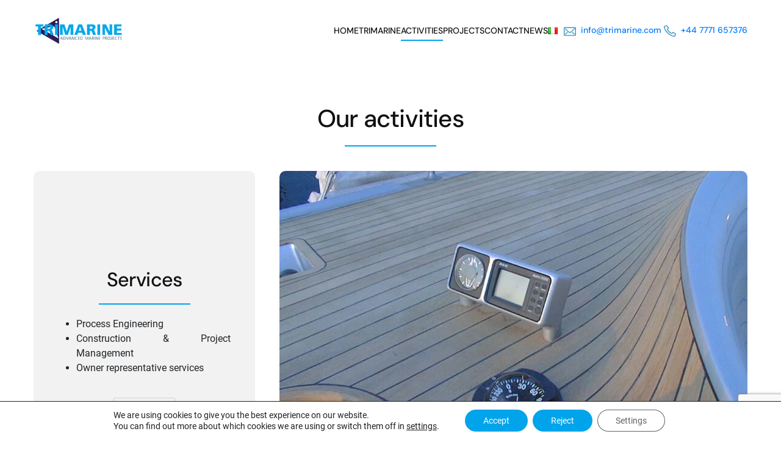

--- FILE ---
content_type: text/html; charset=UTF-8
request_url: https://www.trimarine.com/en/activities/
body_size: 15116
content:

<!DOCTYPE html><html lang="en-GB"><head><meta charset="UTF-8"><meta name="viewport" content="width=device-width, initial-scale=1"><link rel="icon" href="/wp-content/uploads/2020/07/favicon.png" sizes="any"><link rel="apple-touch-icon" href="/wp-content/themes/yootheme/packages/theme-wordpress/assets/images/apple-touch-icon.png"><meta name='robots' content='index, follow, max-image-preview:large, max-snippet:-1, max-video-preview:-1' /><style>img:is([sizes="auto" i],[sizes^="auto," i]){contain-intrinsic-size:3000px 1500px}</style><link rel="alternate" href="https://www.trimarine.com/attivita/" hreflang="it" /><link rel="alternate" href="https://www.trimarine.com/en/activities/" hreflang="en" /> <!-- This site is optimized with the Yoast SEO plugin v24.2 - https://yoast.com/wordpress/plugins/seo/ --><link media="all" href="https://www.trimarine.com/wp-content/cache/autoptimize/css/autoptimize_22b832039c3992ccdcf62ed8b5cbe506.css" rel="stylesheet"><title>Activities - Trimarine - experience in yacht building</title><meta name="description" content="Here are some of the activities that trimarine performs: Project Management, Construction Assistance, Construction Planning" /><link rel="canonical" href="https://www.trimarine.com/en/activities/" /><meta property="og:locale" content="en_GB" /><meta property="og:locale:alternate" content="it_IT" /><meta property="og:type" content="article" /><meta property="og:title" content="Activities - Trimarine - experience in yacht building" /><meta property="og:description" content="Here are some of the activities that trimarine performs: Project Management, Construction Assistance, Construction Planning" /><meta property="og:url" content="https://www.trimarine.com/en/activities/" /><meta property="og:site_name" content="Trimarine | Advanced Marine Projects" /><meta property="article:modified_time" content="2020-09-21T13:41:44+00:00" /><meta property="og:image" content="https://www.trimarine.com/wp-content/uploads/2020/06/att-1.jpg" /><meta name="twitter:card" content="summary_large_image" /><meta name="twitter:label1" content="Estimated reading time" /><meta name="twitter:data1" content="1 minute" /> <script type="application/ld+json" class="yoast-schema-graph">{"@context":"https://schema.org","@graph":[{"@type":"WebPage","@id":"https://www.trimarine.com/en/activities/","url":"https://www.trimarine.com/en/activities/","name":"Activities - Trimarine - experience in yacht building","isPartOf":{"@id":"https://www.trimarine.com/en/home-en/#website"},"datePublished":"2020-07-08T14:23:40+00:00","dateModified":"2020-09-21T13:41:44+00:00","description":"Here are some of the activities that trimarine performs: Project Management, Construction Assistance, Construction Planning","breadcrumb":{"@id":"https://www.trimarine.com/en/activities/#breadcrumb"},"inLanguage":"en-GB","potentialAction":[{"@type":"ReadAction","target":["https://www.trimarine.com/en/activities/"]}]},{"@type":"BreadcrumbList","@id":"https://www.trimarine.com/en/activities/#breadcrumb","itemListElement":[{"@type":"ListItem","position":1,"name":"Home","item":"https://www.trimarine.com/en/home-en/"},{"@type":"ListItem","position":2,"name":"Activities"}]},{"@type":"WebSite","@id":"https://www.trimarine.com/en/home-en/#website","url":"https://www.trimarine.com/en/home-en/","name":"trimarine","description":"Advanced Marine Projects","publisher":{"@id":"https://www.trimarine.com/en/home-en/#organization"},"potentialAction":[{"@type":"SearchAction","target":{"@type":"EntryPoint","urlTemplate":"https://www.trimarine.com/en/home-en/?s={search_term_string}"},"query-input":{"@type":"PropertyValueSpecification","valueRequired":true,"valueName":"search_term_string"}}],"inLanguage":"en-GB"},{"@type":"Organization","@id":"https://www.trimarine.com/en/home-en/#organization","name":"Trimarine s.r.l.","url":"https://www.trimarine.com/en/home-en/","logo":{"@type":"ImageObject","inLanguage":"en-GB","@id":"https://www.trimarine.com/en/home-en/#/schema/logo/image/","url":"https://www.trimarine.com/wp-content/uploads/2020/07/trimarine.jpg","contentUrl":"https://www.trimarine.com/wp-content/uploads/2020/07/trimarine.jpg","width":700,"height":388,"caption":"Trimarine s.r.l."},"image":{"@id":"https://www.trimarine.com/en/home-en/#/schema/logo/image/"}}]}</script> <!-- / Yoast SEO plugin. --><link rel='dns-prefetch' href='//stackpath.bootstrapcdn.com' /><link rel="alternate" type="application/rss+xml" title="Trimarine | Advanced Marine Projects &raquo; Feed" href="https://www.trimarine.com/en/feed/" /><link rel="alternate" type="application/rss+xml" title="Trimarine | Advanced Marine Projects &raquo; Comments Feed" href="https://www.trimarine.com/en/comments/feed/" /> <script type="text/javascript">window._wpemojiSettings={"baseUrl":"https:\/\/s.w.org\/images\/core\/emoji\/15.0.3\/72x72\/","ext":".png","svgUrl":"https:\/\/s.w.org\/images\/core\/emoji\/15.0.3\/svg\/","svgExt":".svg","source":{"concatemoji":"https:\/\/www.trimarine.com\/wp-includes\/js\/wp-emoji-release.min.js?ver=6.7.4"}};
/*! This file is auto-generated */
!function(i,n){var o,s,e;function c(e){try{var t={supportTests:e,timestamp:(new Date).valueOf()};sessionStorage.setItem(o,JSON.stringify(t))}catch(e){}}function p(e,t,n){e.clearRect(0,0,e.canvas.width,e.canvas.height),e.fillText(t,0,0);var t=new Uint32Array(e.getImageData(0,0,e.canvas.width,e.canvas.height).data),r=(e.clearRect(0,0,e.canvas.width,e.canvas.height),e.fillText(n,0,0),new Uint32Array(e.getImageData(0,0,e.canvas.width,e.canvas.height).data));return t.every(function(e,t){return e===r[t]})}function u(e,t,n){switch(t){case"flag":return n(e,"\ud83c\udff3\ufe0f\u200d\u26a7\ufe0f","\ud83c\udff3\ufe0f\u200b\u26a7\ufe0f")?!1:!n(e,"\ud83c\uddfa\ud83c\uddf3","\ud83c\uddfa\u200b\ud83c\uddf3")&&!n(e,"\ud83c\udff4\udb40\udc67\udb40\udc62\udb40\udc65\udb40\udc6e\udb40\udc67\udb40\udc7f","\ud83c\udff4\u200b\udb40\udc67\u200b\udb40\udc62\u200b\udb40\udc65\u200b\udb40\udc6e\u200b\udb40\udc67\u200b\udb40\udc7f");case"emoji":return!n(e,"\ud83d\udc26\u200d\u2b1b","\ud83d\udc26\u200b\u2b1b")}return!1}function f(e,t,n){var r="undefined"!=typeof WorkerGlobalScope&&self instanceof WorkerGlobalScope?new OffscreenCanvas(300,150):i.createElement("canvas"),a=r.getContext("2d",{willReadFrequently:!0}),o=(a.textBaseline="top",a.font="600 32px Arial",{});return e.forEach(function(e){o[e]=t(a,e,n)}),o}function t(e){var t=i.createElement("script");t.src=e,t.defer=!0,i.head.appendChild(t)}"undefined"!=typeof Promise&&(o="wpEmojiSettingsSupports",s=["flag","emoji"],n.supports={everything:!0,everythingExceptFlag:!0},e=new Promise(function(e){i.addEventListener("DOMContentLoaded",e,{once:!0})}),new Promise(function(t){var n=function(){try{var e=JSON.parse(sessionStorage.getItem(o));if("object"==typeof e&&"number"==typeof e.timestamp&&(new Date).valueOf()<e.timestamp+604800&&"object"==typeof e.supportTests)return e.supportTests}catch(e){}return null}();if(!n){if("undefined"!=typeof Worker&&"undefined"!=typeof OffscreenCanvas&&"undefined"!=typeof URL&&URL.createObjectURL&&"undefined"!=typeof Blob)try{var e="postMessage("+f.toString()+"("+[JSON.stringify(s),u.toString(),p.toString()].join(",")+"));",r=new Blob([e],{type:"text/javascript"}),a=new Worker(URL.createObjectURL(r),{name:"wpTestEmojiSupports"});return void(a.onmessage=function(e){c(n=e.data),a.terminate(),t(n)})}catch(e){}c(n=f(s,u,p))}t(n)}).then(function(e){for(var t in e)n.supports[t]=e[t],n.supports.everything=n.supports.everything&&n.supports[t],"flag"!==t&&(n.supports.everythingExceptFlag=n.supports.everythingExceptFlag&&n.supports[t]);n.supports.everythingExceptFlag=n.supports.everythingExceptFlag&&!n.supports.flag,n.DOMReady=!1,n.readyCallback=function(){n.DOMReady=!0}}).then(function(){return e}).then(function(){var e;n.supports.everything||(n.readyCallback(),(e=n.source||{}).concatemoji?t(e.concatemoji):e.wpemoji&&e.twemoji&&(t(e.twemoji),t(e.wpemoji)))}))}((window,document),window._wpemojiSettings);</script> <style id='wp-emoji-styles-inline-css' type='text/css'>img.wp-smiley,img.emoji{display:inline !important;border:none !important;box-shadow:none !important;height:1em !important;width:1em !important;margin:0 .07em !important;vertical-align:-.1em !important;background:0 0 !important;padding:0 !important}</style><style id='classic-theme-styles-inline-css' type='text/css'>/*! This file is auto-generated */
.wp-block-button__link{color:#fff;background-color:#32373c;border-radius:9999px;box-shadow:none;text-decoration:none;padding:calc(.667em + 2px) calc(1.333em + 2px);font-size:1.125em}.wp-block-file__button{background:#32373c;color:#fff;text-decoration:none}</style><style id='global-styles-inline-css' type='text/css'>:root{--wp--preset--aspect-ratio--square:1;--wp--preset--aspect-ratio--4-3:4/3;--wp--preset--aspect-ratio--3-4:3/4;--wp--preset--aspect-ratio--3-2:3/2;--wp--preset--aspect-ratio--2-3:2/3;--wp--preset--aspect-ratio--16-9:16/9;--wp--preset--aspect-ratio--9-16:9/16;--wp--preset--color--black:#000;--wp--preset--color--cyan-bluish-gray:#abb8c3;--wp--preset--color--white:#fff;--wp--preset--color--pale-pink:#f78da7;--wp--preset--color--vivid-red:#cf2e2e;--wp--preset--color--luminous-vivid-orange:#ff6900;--wp--preset--color--luminous-vivid-amber:#fcb900;--wp--preset--color--light-green-cyan:#7bdcb5;--wp--preset--color--vivid-green-cyan:#00d084;--wp--preset--color--pale-cyan-blue:#8ed1fc;--wp--preset--color--vivid-cyan-blue:#0693e3;--wp--preset--color--vivid-purple:#9b51e0;--wp--preset--gradient--vivid-cyan-blue-to-vivid-purple:linear-gradient(135deg,rgba(6,147,227,1) 0%,#9b51e0 100%);--wp--preset--gradient--light-green-cyan-to-vivid-green-cyan:linear-gradient(135deg,#7adcb4 0%,#00d082 100%);--wp--preset--gradient--luminous-vivid-amber-to-luminous-vivid-orange:linear-gradient(135deg,rgba(252,185,0,1) 0%,rgba(255,105,0,1) 100%);--wp--preset--gradient--luminous-vivid-orange-to-vivid-red:linear-gradient(135deg,rgba(255,105,0,1) 0%,#cf2e2e 100%);--wp--preset--gradient--very-light-gray-to-cyan-bluish-gray:linear-gradient(135deg,#eee 0%,#a9b8c3 100%);--wp--preset--gradient--cool-to-warm-spectrum:linear-gradient(135deg,#4aeadc 0%,#9778d1 20%,#cf2aba 40%,#ee2c82 60%,#fb6962 80%,#fef84c 100%);--wp--preset--gradient--blush-light-purple:linear-gradient(135deg,#ffceec 0%,#9896f0 100%);--wp--preset--gradient--blush-bordeaux:linear-gradient(135deg,#fecda5 0%,#fe2d2d 50%,#6b003e 100%);--wp--preset--gradient--luminous-dusk:linear-gradient(135deg,#ffcb70 0%,#c751c0 50%,#4158d0 100%);--wp--preset--gradient--pale-ocean:linear-gradient(135deg,#fff5cb 0%,#b6e3d4 50%,#33a7b5 100%);--wp--preset--gradient--electric-grass:linear-gradient(135deg,#caf880 0%,#71ce7e 100%);--wp--preset--gradient--midnight:linear-gradient(135deg,#020381 0%,#2874fc 100%);--wp--preset--font-size--small:13px;--wp--preset--font-size--medium:20px;--wp--preset--font-size--large:36px;--wp--preset--font-size--x-large:42px;--wp--preset--spacing--20:.44rem;--wp--preset--spacing--30:.67rem;--wp--preset--spacing--40:1rem;--wp--preset--spacing--50:1.5rem;--wp--preset--spacing--60:2.25rem;--wp--preset--spacing--70:3.38rem;--wp--preset--spacing--80:5.06rem;--wp--preset--shadow--natural:6px 6px 9px rgba(0,0,0,.2);--wp--preset--shadow--deep:12px 12px 50px rgba(0,0,0,.4);--wp--preset--shadow--sharp:6px 6px 0px rgba(0,0,0,.2);--wp--preset--shadow--outlined:6px 6px 0px -3px rgba(255,255,255,1),6px 6px rgba(0,0,0,1);--wp--preset--shadow--crisp:6px 6px 0px rgba(0,0,0,1)}:where(.is-layout-flex){gap:.5em}:where(.is-layout-grid){gap:.5em}body .is-layout-flex{display:flex}.is-layout-flex{flex-wrap:wrap;align-items:center}.is-layout-flex>:is(*,div){margin:0}body .is-layout-grid{display:grid}.is-layout-grid>:is(*,div){margin:0}:where(.wp-block-columns.is-layout-flex){gap:2em}:where(.wp-block-columns.is-layout-grid){gap:2em}:where(.wp-block-post-template.is-layout-flex){gap:1.25em}:where(.wp-block-post-template.is-layout-grid){gap:1.25em}.has-black-color{color:var(--wp--preset--color--black) !important}.has-cyan-bluish-gray-color{color:var(--wp--preset--color--cyan-bluish-gray) !important}.has-white-color{color:var(--wp--preset--color--white) !important}.has-pale-pink-color{color:var(--wp--preset--color--pale-pink) !important}.has-vivid-red-color{color:var(--wp--preset--color--vivid-red) !important}.has-luminous-vivid-orange-color{color:var(--wp--preset--color--luminous-vivid-orange) !important}.has-luminous-vivid-amber-color{color:var(--wp--preset--color--luminous-vivid-amber) !important}.has-light-green-cyan-color{color:var(--wp--preset--color--light-green-cyan) !important}.has-vivid-green-cyan-color{color:var(--wp--preset--color--vivid-green-cyan) !important}.has-pale-cyan-blue-color{color:var(--wp--preset--color--pale-cyan-blue) !important}.has-vivid-cyan-blue-color{color:var(--wp--preset--color--vivid-cyan-blue) !important}.has-vivid-purple-color{color:var(--wp--preset--color--vivid-purple) !important}.has-black-background-color{background-color:var(--wp--preset--color--black) !important}.has-cyan-bluish-gray-background-color{background-color:var(--wp--preset--color--cyan-bluish-gray) !important}.has-white-background-color{background-color:var(--wp--preset--color--white) !important}.has-pale-pink-background-color{background-color:var(--wp--preset--color--pale-pink) !important}.has-vivid-red-background-color{background-color:var(--wp--preset--color--vivid-red) !important}.has-luminous-vivid-orange-background-color{background-color:var(--wp--preset--color--luminous-vivid-orange) !important}.has-luminous-vivid-amber-background-color{background-color:var(--wp--preset--color--luminous-vivid-amber) !important}.has-light-green-cyan-background-color{background-color:var(--wp--preset--color--light-green-cyan) !important}.has-vivid-green-cyan-background-color{background-color:var(--wp--preset--color--vivid-green-cyan) !important}.has-pale-cyan-blue-background-color{background-color:var(--wp--preset--color--pale-cyan-blue) !important}.has-vivid-cyan-blue-background-color{background-color:var(--wp--preset--color--vivid-cyan-blue) !important}.has-vivid-purple-background-color{background-color:var(--wp--preset--color--vivid-purple) !important}.has-black-border-color{border-color:var(--wp--preset--color--black) !important}.has-cyan-bluish-gray-border-color{border-color:var(--wp--preset--color--cyan-bluish-gray) !important}.has-white-border-color{border-color:var(--wp--preset--color--white) !important}.has-pale-pink-border-color{border-color:var(--wp--preset--color--pale-pink) !important}.has-vivid-red-border-color{border-color:var(--wp--preset--color--vivid-red) !important}.has-luminous-vivid-orange-border-color{border-color:var(--wp--preset--color--luminous-vivid-orange) !important}.has-luminous-vivid-amber-border-color{border-color:var(--wp--preset--color--luminous-vivid-amber) !important}.has-light-green-cyan-border-color{border-color:var(--wp--preset--color--light-green-cyan) !important}.has-vivid-green-cyan-border-color{border-color:var(--wp--preset--color--vivid-green-cyan) !important}.has-pale-cyan-blue-border-color{border-color:var(--wp--preset--color--pale-cyan-blue) !important}.has-vivid-cyan-blue-border-color{border-color:var(--wp--preset--color--vivid-cyan-blue) !important}.has-vivid-purple-border-color{border-color:var(--wp--preset--color--vivid-purple) !important}.has-vivid-cyan-blue-to-vivid-purple-gradient-background{background:var(--wp--preset--gradient--vivid-cyan-blue-to-vivid-purple) !important}.has-light-green-cyan-to-vivid-green-cyan-gradient-background{background:var(--wp--preset--gradient--light-green-cyan-to-vivid-green-cyan) !important}.has-luminous-vivid-amber-to-luminous-vivid-orange-gradient-background{background:var(--wp--preset--gradient--luminous-vivid-amber-to-luminous-vivid-orange) !important}.has-luminous-vivid-orange-to-vivid-red-gradient-background{background:var(--wp--preset--gradient--luminous-vivid-orange-to-vivid-red) !important}.has-very-light-gray-to-cyan-bluish-gray-gradient-background{background:var(--wp--preset--gradient--very-light-gray-to-cyan-bluish-gray) !important}.has-cool-to-warm-spectrum-gradient-background{background:var(--wp--preset--gradient--cool-to-warm-spectrum) !important}.has-blush-light-purple-gradient-background{background:var(--wp--preset--gradient--blush-light-purple) !important}.has-blush-bordeaux-gradient-background{background:var(--wp--preset--gradient--blush-bordeaux) !important}.has-luminous-dusk-gradient-background{background:var(--wp--preset--gradient--luminous-dusk) !important}.has-pale-ocean-gradient-background{background:var(--wp--preset--gradient--pale-ocean) !important}.has-electric-grass-gradient-background{background:var(--wp--preset--gradient--electric-grass) !important}.has-midnight-gradient-background{background:var(--wp--preset--gradient--midnight) !important}.has-small-font-size{font-size:var(--wp--preset--font-size--small) !important}.has-medium-font-size{font-size:var(--wp--preset--font-size--medium) !important}.has-large-font-size{font-size:var(--wp--preset--font-size--large) !important}.has-x-large-font-size{font-size:var(--wp--preset--font-size--x-large) !important}:where(.wp-block-post-template.is-layout-flex){gap:1.25em}:where(.wp-block-post-template.is-layout-grid){gap:1.25em}:where(.wp-block-columns.is-layout-flex){gap:2em}:where(.wp-block-columns.is-layout-grid){gap:2em}:root :where(.wp-block-pullquote){font-size:1.5em;line-height:1.6}</style><link rel='stylesheet' id='bootstrap-css-css' href='https://stackpath.bootstrapcdn.com/bootstrap/4.5.2/css/bootstrap.min.css?ver=6.7.4' type='text/css' media='all' /><style id='moove_gdpr_frontend-inline-css' type='text/css'>#moove_gdpr_cookie_modal .moove-gdpr-modal-content .moove-gdpr-tab-main h3.tab-title,#moove_gdpr_cookie_modal .moove-gdpr-modal-content .moove-gdpr-tab-main span.tab-title,#moove_gdpr_cookie_modal .moove-gdpr-modal-content .moove-gdpr-modal-left-content #moove-gdpr-menu li a,#moove_gdpr_cookie_modal .moove-gdpr-modal-content .moove-gdpr-modal-left-content #moove-gdpr-menu li button,#moove_gdpr_cookie_modal .moove-gdpr-modal-content .moove-gdpr-modal-left-content .moove-gdpr-branding-cnt a,#moove_gdpr_cookie_modal .moove-gdpr-modal-content .moove-gdpr-modal-footer-content .moove-gdpr-button-holder a.mgbutton,#moove_gdpr_cookie_modal .moove-gdpr-modal-content .moove-gdpr-modal-footer-content .moove-gdpr-button-holder button.mgbutton,#moove_gdpr_cookie_modal .cookie-switch .cookie-slider:after,#moove_gdpr_cookie_modal .cookie-switch .slider:after,#moove_gdpr_cookie_modal .switch .cookie-slider:after,#moove_gdpr_cookie_modal .switch .slider:after,#moove_gdpr_cookie_info_bar .moove-gdpr-info-bar-container .moove-gdpr-info-bar-content p,#moove_gdpr_cookie_info_bar .moove-gdpr-info-bar-container .moove-gdpr-info-bar-content p a,#moove_gdpr_cookie_info_bar .moove-gdpr-info-bar-container .moove-gdpr-info-bar-content a.mgbutton,#moove_gdpr_cookie_info_bar .moove-gdpr-info-bar-container .moove-gdpr-info-bar-content button.mgbutton,#moove_gdpr_cookie_modal .moove-gdpr-modal-content .moove-gdpr-tab-main .moove-gdpr-tab-main-content h1,#moove_gdpr_cookie_modal .moove-gdpr-modal-content .moove-gdpr-tab-main .moove-gdpr-tab-main-content h2,#moove_gdpr_cookie_modal .moove-gdpr-modal-content .moove-gdpr-tab-main .moove-gdpr-tab-main-content h3,#moove_gdpr_cookie_modal .moove-gdpr-modal-content .moove-gdpr-tab-main .moove-gdpr-tab-main-content h4,#moove_gdpr_cookie_modal .moove-gdpr-modal-content .moove-gdpr-tab-main .moove-gdpr-tab-main-content h5,#moove_gdpr_cookie_modal .moove-gdpr-modal-content .moove-gdpr-tab-main .moove-gdpr-tab-main-content h6,#moove_gdpr_cookie_modal .moove-gdpr-modal-content.moove_gdpr_modal_theme_v2 .moove-gdpr-modal-title .tab-title,#moove_gdpr_cookie_modal .moove-gdpr-modal-content.moove_gdpr_modal_theme_v2 .moove-gdpr-tab-main h3.tab-title,#moove_gdpr_cookie_modal .moove-gdpr-modal-content.moove_gdpr_modal_theme_v2 .moove-gdpr-tab-main span.tab-title,#moove_gdpr_cookie_modal .moove-gdpr-modal-content.moove_gdpr_modal_theme_v2 .moove-gdpr-branding-cnt a{font-weight:inherit}#moove_gdpr_cookie_modal,#moove_gdpr_cookie_info_bar,.gdpr_cookie_settings_shortcode_content{font-family:inherit}#moove_gdpr_save_popup_settings_button{background-color:#373737;color:#fff}#moove_gdpr_save_popup_settings_button:hover{background-color:#000}#moove_gdpr_cookie_info_bar .moove-gdpr-info-bar-container .moove-gdpr-info-bar-content a.mgbutton,#moove_gdpr_cookie_info_bar .moove-gdpr-info-bar-container .moove-gdpr-info-bar-content button.mgbutton{background-color:#00a4eb}#moove_gdpr_cookie_modal .moove-gdpr-modal-content .moove-gdpr-modal-footer-content .moove-gdpr-button-holder a.mgbutton,#moove_gdpr_cookie_modal .moove-gdpr-modal-content .moove-gdpr-modal-footer-content .moove-gdpr-button-holder button.mgbutton,.gdpr_cookie_settings_shortcode_content .gdpr-shr-button.button-green{background-color:#00a4eb;border-color:#00a4eb}#moove_gdpr_cookie_modal .moove-gdpr-modal-content .moove-gdpr-modal-footer-content .moove-gdpr-button-holder a.mgbutton:hover,#moove_gdpr_cookie_modal .moove-gdpr-modal-content .moove-gdpr-modal-footer-content .moove-gdpr-button-holder button.mgbutton:hover,.gdpr_cookie_settings_shortcode_content .gdpr-shr-button.button-green:hover{background-color:#fff;color:#00a4eb}#moove_gdpr_cookie_modal .moove-gdpr-modal-content .moove-gdpr-modal-close i,#moove_gdpr_cookie_modal .moove-gdpr-modal-content .moove-gdpr-modal-close span.gdpr-icon{background-color:#00a4eb;border:1px solid #00a4eb}#moove_gdpr_cookie_info_bar span.change-settings-button.focus-g,#moove_gdpr_cookie_info_bar span.change-settings-button:focus,#moove_gdpr_cookie_info_bar button.change-settings-button.focus-g,#moove_gdpr_cookie_info_bar button.change-settings-button:focus{-webkit-box-shadow:0 0 1px 3px #00a4eb;-moz-box-shadow:0 0 1px 3px #00a4eb;box-shadow:0 0 1px 3px #00a4eb}#moove_gdpr_cookie_modal .moove-gdpr-modal-content .moove-gdpr-modal-close i:hover,#moove_gdpr_cookie_modal .moove-gdpr-modal-content .moove-gdpr-modal-close span.gdpr-icon:hover,#moove_gdpr_cookie_info_bar span[data-href]>u.change-settings-button{color:#00a4eb}#moove_gdpr_cookie_modal .moove-gdpr-modal-content .moove-gdpr-modal-left-content #moove-gdpr-menu li.menu-item-selected a span.gdpr-icon,#moove_gdpr_cookie_modal .moove-gdpr-modal-content .moove-gdpr-modal-left-content #moove-gdpr-menu li.menu-item-selected button span.gdpr-icon{color:inherit}#moove_gdpr_cookie_modal .moove-gdpr-modal-content .moove-gdpr-modal-left-content #moove-gdpr-menu li a span.gdpr-icon,#moove_gdpr_cookie_modal .moove-gdpr-modal-content .moove-gdpr-modal-left-content #moove-gdpr-menu li button span.gdpr-icon{color:inherit}#moove_gdpr_cookie_modal .gdpr-acc-link{line-height:0;font-size:0;color:transparent;position:absolute}#moove_gdpr_cookie_modal .moove-gdpr-modal-content .moove-gdpr-modal-close:hover i,#moove_gdpr_cookie_modal .moove-gdpr-modal-content .moove-gdpr-modal-left-content #moove-gdpr-menu li a,#moove_gdpr_cookie_modal .moove-gdpr-modal-content .moove-gdpr-modal-left-content #moove-gdpr-menu li button,#moove_gdpr_cookie_modal .moove-gdpr-modal-content .moove-gdpr-modal-left-content #moove-gdpr-menu li button i,#moove_gdpr_cookie_modal .moove-gdpr-modal-content .moove-gdpr-modal-left-content #moove-gdpr-menu li a i,#moove_gdpr_cookie_modal .moove-gdpr-modal-content .moove-gdpr-tab-main .moove-gdpr-tab-main-content a:hover,#moove_gdpr_cookie_info_bar.moove-gdpr-dark-scheme .moove-gdpr-info-bar-container .moove-gdpr-info-bar-content a.mgbutton:hover,#moove_gdpr_cookie_info_bar.moove-gdpr-dark-scheme .moove-gdpr-info-bar-container .moove-gdpr-info-bar-content button.mgbutton:hover,#moove_gdpr_cookie_info_bar.moove-gdpr-dark-scheme .moove-gdpr-info-bar-container .moove-gdpr-info-bar-content a:hover,#moove_gdpr_cookie_info_bar.moove-gdpr-dark-scheme .moove-gdpr-info-bar-container .moove-gdpr-info-bar-content button:hover,#moove_gdpr_cookie_info_bar.moove-gdpr-dark-scheme .moove-gdpr-info-bar-container .moove-gdpr-info-bar-content span.change-settings-button:hover,#moove_gdpr_cookie_info_bar.moove-gdpr-dark-scheme .moove-gdpr-info-bar-container .moove-gdpr-info-bar-content button.change-settings-button:hover,#moove_gdpr_cookie_info_bar.moove-gdpr-dark-scheme .moove-gdpr-info-bar-container .moove-gdpr-info-bar-content u.change-settings-button:hover,#moove_gdpr_cookie_info_bar span[data-href]>u.change-settings-button,#moove_gdpr_cookie_info_bar.moove-gdpr-dark-scheme .moove-gdpr-info-bar-container .moove-gdpr-info-bar-content a.mgbutton.focus-g,#moove_gdpr_cookie_info_bar.moove-gdpr-dark-scheme .moove-gdpr-info-bar-container .moove-gdpr-info-bar-content button.mgbutton.focus-g,#moove_gdpr_cookie_info_bar.moove-gdpr-dark-scheme .moove-gdpr-info-bar-container .moove-gdpr-info-bar-content a.focus-g,#moove_gdpr_cookie_info_bar.moove-gdpr-dark-scheme .moove-gdpr-info-bar-container .moove-gdpr-info-bar-content button.focus-g,#moove_gdpr_cookie_info_bar.moove-gdpr-dark-scheme .moove-gdpr-info-bar-container .moove-gdpr-info-bar-content a.mgbutton:focus,#moove_gdpr_cookie_info_bar.moove-gdpr-dark-scheme .moove-gdpr-info-bar-container .moove-gdpr-info-bar-content button.mgbutton:focus,#moove_gdpr_cookie_info_bar.moove-gdpr-dark-scheme .moove-gdpr-info-bar-container .moove-gdpr-info-bar-content a:focus,#moove_gdpr_cookie_info_bar.moove-gdpr-dark-scheme .moove-gdpr-info-bar-container .moove-gdpr-info-bar-content button:focus,#moove_gdpr_cookie_info_bar.moove-gdpr-dark-scheme .moove-gdpr-info-bar-container .moove-gdpr-info-bar-content span.change-settings-button.focus-g,span.change-settings-button:focus,button.change-settings-button.focus-g,button.change-settings-button:focus,#moove_gdpr_cookie_info_bar.moove-gdpr-dark-scheme .moove-gdpr-info-bar-container .moove-gdpr-info-bar-content u.change-settings-button.focus-g,#moove_gdpr_cookie_info_bar.moove-gdpr-dark-scheme .moove-gdpr-info-bar-container .moove-gdpr-info-bar-content u.change-settings-button:focus{color:#00a4eb}#moove_gdpr_cookie_modal.gdpr_lightbox-hide{display:none}</style> <script type="text/javascript" src="https://www.trimarine.com/wp-includes/js/jquery/jquery.min.js?ver=3.7.1" id="jquery-core-js"></script> <link rel="https://api.w.org/" href="https://www.trimarine.com/wp-json/" /><link rel="alternate" title="JSON" type="application/json" href="https://www.trimarine.com/wp-json/wp/v2/pages/947" /><link rel="EditURI" type="application/rsd+xml" title="RSD" href="https://www.trimarine.com/xmlrpc.php?rsd" /><meta name="generator" content="WordPress 6.7.4" /><link rel='shortlink' href='https://www.trimarine.com/?p=947' /><link rel="alternate" title="oEmbed (JSON)" type="application/json+oembed" href="https://www.trimarine.com/wp-json/oembed/1.0/embed?url=https%3A%2F%2Fwww.trimarine.com%2Fen%2Factivities%2F" /><link rel="alternate" title="oEmbed (XML)" type="text/xml+oembed" href="https://www.trimarine.com/wp-json/oembed/1.0/embed?url=https%3A%2F%2Fwww.trimarine.com%2Fen%2Factivities%2F&#038;format=xml" /><meta name="cdp-version" content="1.4.9" /> <script>window.yootheme||={};var $theme=yootheme.theme={"i18n":{"close":{"label":"Close"},"totop":{"label":"Back to top"},"marker":{"label":"Open"},"navbarToggleIcon":{"label":"Open menu"},"paginationPrevious":{"label":"Previous page"},"paginationNext":{"label":"Next page"},"searchIcon":{"toggle":"Open Search","submit":"Submit Search"},"slider":{"next":"Next slide","previous":"Previous slide","slideX":"Slide %s","slideLabel":"%s of %s"},"slideshow":{"next":"Next slide","previous":"Previous slide","slideX":"Slide %s","slideLabel":"%s of %s"},"lightboxPanel":{"next":"Next slide","previous":"Previous slide","slideLabel":"%s of %s","close":"Close"}}};</script> <script>document.addEventListener("DOMContentLoaded",function(){const currentYear=new Date().getFullYear();document.querySelector("#currentYear").textContent=currentYear;});</script> <style type="text/css" id="wp-custom-css">#two-column{max-width:100% auto}#two-column #left{width:50%;float:left;padding-right:10px;box-sizing:border-box}#two-column #right{width:50%;float:right;padding-left:10px;box-sizing:border-box}#two-column p{margin-bottom:12px}#two-column input[type=text]{border:none;border:1px solid #00a8ec;font-size:14px;-webkit-border-radius:5px;-moz-border-radius:5px;border-radius:5px;width:100%;padding:5px;box-sizing:border-box}#two-column input[type=email]{border:none;border:1px solid #00a8ec;font-size:14px;-webkit-border-radius:5px;-moz-border-radius:5px;border-radius:5px;width:100%;padding:5px;box-sizing:border-box}#two-column input[type=tel]{border:none;border:1px solid #00a8ec;font-size:14px;-webkit-border-radius:5px;-moz-border-radius:5px;border-radius:5px;width:100%;padding:5px;box-sizing:border-box}#two-column input[type=date]{border:none;border:1px solid #000;font-size:14px;-webkit-border-radius:5px;-moz-border-radius:5px;border-radius:5px;width:100%;padding:5px;box-sizing:border-box}#two-column #menu_a_discesa{border:none;border:1px solid #000;font-size:14px;-webkit-border-radius:5px;-moz-border-radius:5px;border-radius:5px;width:100%;padding:5px;box-sizing:border-box}#two-column #right input[type=email],#two-column #left input[type=email]{width:100%}#two-column input[type=number]{border:none;border:1px solid #000;font-size:14px;-webkit-border-radius:5px;-moz-border-radius:5px;border-radius:5px;width:100%;padding:5px;box-sizing:border-box}#two-column textarea{position:relative;padding:5px;border:1px solid #00a8ec;-webkit-border-radius:5px;-moz-border-radius:5px;border-radius:5px;width:100%;box-sizing:border-box}input.wpcf7-form-control.wpcf7-submit{background:#00a8ec;cursor:pointer;color:#fff;width:100%;border-radius:10px}#pulito{clear:both}div.box{width:380px;height:250px;background:url(boxbk.png) no-repeat top left;padding:1px 0}div.box-inner{height:250px;overflow:auto;padding-right:10px;width:450px auto}div.uk-navbar-container div.uk-container nav.uk-navbar div.uk-navbar-right div#widget-polylang-3.uk-navbar-item.widget-polylang ul{list-style-type:none}div.uk-offcanvas-bar.uk-offcanvas-bar-animation.uk-offcanvas-slide div.uk-child-width-1-1.uk-grid.uk-grid-stack div.uk-grid-margin.uk-first-column div#widget-polylang-4.uk-panel.widget-polylang ul{list-style-type:none}nav.uk-navbar div.uk-navbar-right div#widget-polylang-3.uk-navbar-item.widget-polylang{padding-top:17px}video{border-radius:10px}div.uk-first-column a.el-item.uk-card.uk-card-default.uk-card-hover.uk-link-toggle.uk-display-block div.uk-card-body.uk-margin-remove-first-child{padding:9px}div.uk-tile.uk-width-1-1.uk-flex.uk-flex-middle.uk-background-norepeat.uk-background-cover.uk-background-center-center{border-radius:10px}.immagine_in_articolo{border-radius:10px}ul.uk-nav.uk-navbar-dropdown-nav{list-style:none;margin:0 auto;width:900px}div.uk-navbar-dropdown.uk-open.uk-navbar-dropdown-bottom-left{border-radius:10px;width:250px}.widget_polylang ul{display:inline-flex;padding:0;list-style:none}.widget_polylang ul li{margin-right:10px}.wpcf7-list-item{margin:0}input.wpcf7-form-control.wpcf7-submit{background:#00a8ec;color:#fff;width:100%;font-size:14px;line-height:20px;font-weight:700;text-decoration:none;border-radius:150px;padding:8px 30px;transition:all .3s ease;border:none;display:inline-block;margin:3px 4px;white-space:nowrap;text-transform:none;letter-spacing:0;cursor:pointer}.send{border:none;background:0 0}</style><style id="wpforms-css-vars-root">:root{--wpforms-field-border-radius:3px;--wpforms-field-border-style:solid;--wpforms-field-border-size:1px;--wpforms-field-background-color:#fff;--wpforms-field-border-color:rgba(0,0,0,.25);--wpforms-field-border-color-spare:rgba(0,0,0,.25);--wpforms-field-text-color:rgba(0,0,0,.7);--wpforms-field-menu-color:#fff;--wpforms-label-color:rgba(0,0,0,.85);--wpforms-label-sublabel-color:rgba(0,0,0,.55);--wpforms-label-error-color:#d63637;--wpforms-button-border-radius:3px;--wpforms-button-border-style:none;--wpforms-button-border-size:1px;--wpforms-button-background-color:#066aab;--wpforms-button-border-color:#066aab;--wpforms-button-text-color:#fff;--wpforms-page-break-color:#066aab;--wpforms-background-image:none;--wpforms-background-position:center center;--wpforms-background-repeat:no-repeat;--wpforms-background-size:cover;--wpforms-background-width:100px;--wpforms-background-height:100px;--wpforms-background-color:rgba(0,0,0,0);--wpforms-background-url:none;--wpforms-container-padding:0px;--wpforms-container-border-style:none;--wpforms-container-border-width:1px;--wpforms-container-border-color:#000;--wpforms-container-border-radius:3px;--wpforms-field-size-input-height:43px;--wpforms-field-size-input-spacing:15px;--wpforms-field-size-font-size:16px;--wpforms-field-size-line-height:19px;--wpforms-field-size-padding-h:14px;--wpforms-field-size-checkbox-size:16px;--wpforms-field-size-sublabel-spacing:5px;--wpforms-field-size-icon-size:1;--wpforms-label-size-font-size:16px;--wpforms-label-size-line-height:19px;--wpforms-label-size-sublabel-font-size:14px;--wpforms-label-size-sublabel-line-height:17px;--wpforms-button-size-font-size:17px;--wpforms-button-size-height:41px;--wpforms-button-size-padding-h:15px;--wpforms-button-size-margin-top:10px;--wpforms-container-shadow-size-box-shadow:none}</style></head><body class="page-template-default page page-id-947 page-parent "><div class="uk-hidden-visually uk-notification uk-notification-top-left uk-width-auto"><div class="uk-notification-message"> <a href="#tm-main">Skip to main content</a></div></div><div class="tm-page"><header class="tm-header-mobile uk-hidden@m"><div class="uk-navbar-container"><div class="uk-container uk-container-expand"><nav class="uk-navbar" uk-navbar="{&quot;align&quot;:&quot;left&quot;,&quot;container&quot;:&quot;.tm-header-mobile&quot;,&quot;boundary&quot;:&quot;.tm-header-mobile .uk-navbar-container&quot;}"><div class="uk-navbar-left"> <a uk-toggle href="#tm-dialog-mobile" class="uk-navbar-toggle"><div uk-navbar-toggle-icon></div> </a></div><div class="uk-navbar-center"> <a href="https://www.trimarine.com/en/home-en/" aria-label="Back to home" class="uk-logo uk-navbar-item"> <picture> <source type="image/webp" data-srcset="/wp-content/themes/yootheme/cache/6b/logo_color-6b6e1daf.webp 149w" sizes="(min-width: 149px) 149px"> <img alt loading="eager" src="/wp-content/themes/yootheme/cache/ca/logo_color-caebbac8.png" width="149" height="50"> </picture></a></div></nav></div></div><div id="tm-dialog-mobile" uk-offcanvas="container: true; overlay: true" mode="slide"><div class="uk-offcanvas-bar uk-flex uk-flex-column"> <button class="uk-offcanvas-close uk-close-large" type="button" uk-close uk-toggle="cls: uk-close-large; mode: media; media: @s"></button><div class="uk-margin-auto-bottom"><div class="uk-grid uk-child-width-1-1" uk-grid><div><div class="uk-panel widget widget_nav_menu" id="nav_menu-2"><ul class="uk-nav uk-nav-default"><li class="menu-item menu-item-type-post_type menu-item-object-page menu-item-home"><a href="https://www.trimarine.com/en/home-en/"> Home</a></li><li class="menu-item menu-item-type-post_type menu-item-object-page"><a href="https://www.trimarine.com/en/trimarine-en/"> Trimarine</a></li><li class="menu-item menu-item-type-post_type menu-item-object-page current-menu-item page_item page-item-947 current_page_item menu-item-has-children uk-active uk-parent"><a href="https://www.trimarine.com/en/activities/"> Activities</a><ul class="uk-nav-sub"><li class="menu-item menu-item-type-post_type menu-item-object-page"><a href="https://www.trimarine.com/en/activities/services/"> Services</a></li><li class="menu-item menu-item-type-post_type menu-item-object-page"><a href="https://www.trimarine.com/en/activities/project-management-en/"> Project Management</a></li><li class="menu-item menu-item-type-post_type menu-item-object-page"><a href="https://www.trimarine.com/en/activities/construction-assistance/"> Construction</a></li><li class="menu-item menu-item-type-post_type menu-item-object-page"><a href="https://www.trimarine.com/en/super-yacht/"> Super Yachts</a></li></ul></li><li class="menu-item menu-item-type-post_type menu-item-object-page"><a href="https://www.trimarine.com/en/projects/"> Projects</a></li><li class="menu-item menu-item-type-post_type menu-item-object-page"><a href="https://www.trimarine.com/en/contact/"> Contact</a></li><li class="menu-item menu-item-type-post_type menu-item-object-page"><a href="https://www.trimarine.com/en/news-2/"> News</a></li></ul></div></div><div><div class="uk-panel widget widget_polylang" id="polylang-4"><ul><li class="lang-item lang-item-2 lang-item-it lang-item-first"><a  lang="it-IT" hreflang="it-IT" href="https://www.trimarine.com/attivita/"><img src="[data-uri]" alt="Italiano" width="16" height="11" style="width: 16px; height: 11px;" /></a></li><li class="lang-item lang-item-5 lang-item-en current-lang"><a  lang="en-GB" hreflang="en-GB" href="https://www.trimarine.com/en/activities/"><img src="[data-uri]" alt="English" width="16" height="11" style="width: 16px; height: 11px;" /></a></li></ul></div></div><div><div class="uk-panel widget widget_text" id="text-6"><div class="uk-panel textwidget"><p><noscript><img decoding="async" class="alignnone wp-image-1273" src="https://www.trimarine.com/wp-content/uploads/2020/07/mail_mobile.png" alt="" width="20" height="20" /></noscript><img decoding="async" class="lazyload alignnone wp-image-1273" src='data:image/svg+xml,%3Csvg%20xmlns=%22http://www.w3.org/2000/svg%22%20viewBox=%220%200%2020%2020%22%3E%3C/svg%3E' data-src="https://www.trimarine.com/wp-content/uploads/2020/07/mail_mobile.png" alt="" width="20" height="20" />  <a href="mailto:info@trimarine.com">info@trimarine.com</a><br /> <noscript><img decoding="async" class="alignnone wp-image-1274" src="https://www.trimarine.com/wp-content/uploads/2020/07/tel-mobile.png" alt="" width="20" height="20" /></noscript><img decoding="async" class="lazyload alignnone wp-image-1274" src='data:image/svg+xml,%3Csvg%20xmlns=%22http://www.w3.org/2000/svg%22%20viewBox=%220%200%2020%2020%22%3E%3C/svg%3E' data-src="https://www.trimarine.com/wp-content/uploads/2020/07/tel-mobile.png" alt="" width="20" height="20" />  <a href="tel:%20+44%207771%20657376">+44 7771 657376</a></p></div></div></div></div></div></div></div></header><header class="tm-header uk-visible@m"><div class="uk-navbar-container"><div class="uk-container"><nav class="uk-navbar" uk-navbar="{&quot;align&quot;:&quot;left&quot;,&quot;container&quot;:&quot;.tm-header&quot;,&quot;boundary&quot;:&quot;.tm-header .uk-navbar-container&quot;}"><div class="uk-navbar-left"> <a href="https://www.trimarine.com/en/home-en/" aria-label="Back to home" class="uk-logo uk-navbar-item"> <picture> <source type="image/webp" data-srcset="/wp-content/themes/yootheme/cache/6b/logo_color-6b6e1daf.webp 149w" sizes="(min-width: 149px) 149px"> <img alt loading="eager" src="/wp-content/themes/yootheme/cache/ca/logo_color-caebbac8.png" width="149" height="50"> </picture></a></div><div class="uk-navbar-right"><ul class="uk-navbar-nav"><li class="menu-item menu-item-type-post_type menu-item-object-page menu-item-home"><a href="https://www.trimarine.com/en/home-en/"> Home</a></li><li class="menu-item menu-item-type-post_type menu-item-object-page"><a href="https://www.trimarine.com/en/trimarine-en/"> Trimarine</a></li><li class="menu-item menu-item-type-post_type menu-item-object-page current-menu-item page_item page-item-947 current_page_item menu-item-has-children uk-active uk-parent"><a href="https://www.trimarine.com/en/activities/"> Activities</a><div class="uk-drop uk-navbar-dropdown"><div><ul class="uk-nav uk-navbar-dropdown-nav"><li class="menu-item menu-item-type-post_type menu-item-object-page"><a href="https://www.trimarine.com/en/activities/services/"> Services</a></li><li class="menu-item menu-item-type-post_type menu-item-object-page"><a href="https://www.trimarine.com/en/activities/project-management-en/"> Project Management</a></li><li class="menu-item menu-item-type-post_type menu-item-object-page"><a href="https://www.trimarine.com/en/activities/construction-assistance/"> Construction</a></li><li class="menu-item menu-item-type-post_type menu-item-object-page"><a href="https://www.trimarine.com/en/super-yacht/"> Super Yachts</a></li></ul></div></div></li><li class="menu-item menu-item-type-post_type menu-item-object-page"><a href="https://www.trimarine.com/en/projects/"> Projects</a></li><li class="menu-item menu-item-type-post_type menu-item-object-page"><a href="https://www.trimarine.com/en/contact/"> Contact</a></li><li class="menu-item menu-item-type-post_type menu-item-object-page"><a href="https://www.trimarine.com/en/news-2/"> News</a></li></ul><div class="uk-navbar-item widget widget_polylang" id="polylang-3"><ul><li class="lang-item lang-item-2 lang-item-it lang-item-first"><a  lang="it-IT" hreflang="it-IT" href="https://www.trimarine.com/attivita/"><img src="[data-uri]" alt="Italiano" width="16" height="11" style="width: 16px; height: 11px;" /></a></li></ul></div><div class="uk-navbar-item widget widget_text" id="text-3"><div class="uk-panel textwidget"><noscript><img decoding="async" class="alignnone wp-image-1245" src="https://www.trimarine.com/wp-content/uploads/2020/07/mail.png" alt="" width="20" height="20" /></noscript><img decoding="async" class="lazyload alignnone wp-image-1245" src='data:image/svg+xml,%3Csvg%20xmlns=%22http://www.w3.org/2000/svg%22%20viewBox=%220%200%2020%2020%22%3E%3C/svg%3E' data-src="https://www.trimarine.com/wp-content/uploads/2020/07/mail.png" alt="" width="20" height="20" />  <a href="mailto:info@trimarine.com">info@trimarine.com</a> <noscript><img decoding="async" class="alignnone wp-image-1246" src="https://www.trimarine.com/wp-content/uploads/2020/07/tel.png" alt="" width="20" height="20" /></noscript><img decoding="async" class="lazyload alignnone wp-image-1246" src='data:image/svg+xml,%3Csvg%20xmlns=%22http://www.w3.org/2000/svg%22%20viewBox=%220%200%2020%2020%22%3E%3C/svg%3E' data-src="https://www.trimarine.com/wp-content/uploads/2020/07/tel.png" alt="" width="20" height="20" />  <a href="tel:%20+44%207771%20657376">+44 7771 657376</a></div></div></div></nav></div></div></header><main id="tm-main" > <!-- Builder #page --><style class="uk-margin-remove-adjacent">#page\#0 .el-image{border-radius:10px}#page\#1 .el-image{border-radius:10px}#page\#2 .el-image{border-radius:10px}#page\#3 .el-image{border-radius:10px}</style><div class="uk-section-default uk-section"><div class="uk-container"><div class="uk-grid tm-grid-expand uk-child-width-1-1 uk-grid-margin"><div class="uk-width-1-1@m"><h1 class="uk-text-center"> Our activities</h1><div class="uk-divider-small uk-width-small uk-margin-auto"></div></div></div><div class="uk-grid tm-grid-expand uk-grid-margin" uk-grid><div class="uk-grid-item-match uk-width-1-3@m"><div class="uk-flex"><div data-src="/wp-content/uploads/2020/06/f2f2f2.png" data-sources="[{&quot;type&quot;:&quot;image\/webp&quot;,&quot;srcset&quot;:&quot;\/wp-content\/themes\/yootheme\/cache\/e4\/f2f2f2-e434ea5b.webp 150w&quot;,&quot;sizes&quot;:&quot;(max-aspect-ratio: 150\/200) 75vh&quot;}]" uk-img class="uk-background-norepeat uk-background-cover uk-background-center-center uk-tile uk-width-1-1 uk-flex uk-flex-middle"><div class="uk-panel uk-width-1-1"><h2 class="uk-text-center"> Services</h2><div class="uk-divider-small uk-width-small uk-margin-auto"></div><div class="uk-panel uk-margin uk-text-center"><div class="brxy-cta-cnt "><ul><li style="text-align: justify;">Process Engineering</li><li style="text-align: justify;">Construction &amp; Project Management</li><li style="text-align: justify;">Owner representative services</li></ul></div></div><div class="uk-margin uk-text-center"> <a class="el-content uk-button uk-button-default" href="/en/services/"> More info </a></div></div></div></div></div><div class="uk-width-2-3@m"><div class="uk-margin" id="page#0"> <picture> <source type="image/webp" data-srcset="/wp-content/themes/yootheme/cache/5a/att-1-5ad10294.webp 768w, /wp-content/themes/yootheme/cache/84/att-1-84893ca0.webp 1024w" sizes="(min-width: 1024px) 1024px"> <noscript><img decoding="async" src="/wp-content/themes/yootheme/cache/f2/att-1-f2cc40f9.jpeg" width="1024" height="768" class="el-image" alt loading="lazy"></noscript><img decoding="async" src='data:image/svg+xml,%3Csvg%20xmlns=%22http://www.w3.org/2000/svg%22%20viewBox=%220%200%201024%20768%22%3E%3C/svg%3E' data-src="/wp-content/themes/yootheme/cache/f2/att-1-f2cc40f9.jpeg" width="1024" height="768" class="lazyload el-image" alt loading="lazy"> </picture></div></div></div><div class="uk-grid tm-grid-expand uk-grid-margin" uk-grid><div class="uk-grid-item-match uk-width-1-3@m"><div class="uk-flex"><div data-src="/wp-content/uploads/2020/06/f2f2f2.png" data-sources="[{&quot;type&quot;:&quot;image\/webp&quot;,&quot;srcset&quot;:&quot;\/wp-content\/themes\/yootheme\/cache\/e4\/f2f2f2-e434ea5b.webp 150w&quot;,&quot;sizes&quot;:&quot;(max-aspect-ratio: 150\/200) 75vh&quot;}]" uk-img class="uk-background-norepeat uk-background-cover uk-background-center-center uk-tile uk-width-1-1 uk-flex uk-flex-middle"><div class="uk-panel uk-width-1-1"><h2 class="uk-text-center"> Project management</h2><div class="uk-divider-small uk-width-small uk-margin-auto"></div><div class="uk-panel uk-margin"><p style="text-align: justify;">Trimarine’s experience in the management of yacht construction projects of any kind can be an asset to Designers, Owners and Boat builders.</p><ul><li>General Planning</li><li>Estimation</li><li>Interior Planning</li><li>Formal Design</li></ul></div><div class="uk-margin uk-text-center"> <a class="el-content uk-button uk-button-default" href="/en/project-management-en/"> More info </a></div></div></div></div></div><div class="uk-width-2-3@m uk-flex-first@m"><div class="uk-margin" id="page#1"> <picture> <source type="image/webp" data-srcset="/wp-content/themes/yootheme/cache/6b/att-3-6b84a65c.webp 768w, /wp-content/themes/yootheme/cache/cb/att-3-cb85ddc7.webp 1024w" sizes="(min-width: 1024px) 1024px"> <noscript><img decoding="async" src="/wp-content/themes/yootheme/cache/bb/att-3-bbc8e295.jpeg" width="1024" height="768" class="el-image" alt loading="lazy"></noscript><img decoding="async" src='data:image/svg+xml,%3Csvg%20xmlns=%22http://www.w3.org/2000/svg%22%20viewBox=%220%200%201024%20768%22%3E%3C/svg%3E' data-src="/wp-content/themes/yootheme/cache/bb/att-3-bbc8e295.jpeg" width="1024" height="768" class="lazyload el-image" alt loading="lazy"> </picture></div></div></div><div class="uk-grid tm-grid-expand uk-grid-margin" uk-grid><div class="uk-grid-item-match uk-width-1-3@m"><div class="uk-flex"><div data-src="/wp-content/uploads/2020/06/f2f2f2.png" data-sources="[{&quot;type&quot;:&quot;image\/webp&quot;,&quot;srcset&quot;:&quot;\/wp-content\/themes\/yootheme\/cache\/e4\/f2f2f2-e434ea5b.webp 150w&quot;,&quot;sizes&quot;:&quot;(max-aspect-ratio: 150\/200) 75vh&quot;}]" uk-img class="uk-background-norepeat uk-background-cover uk-background-center-center uk-tile uk-width-1-1 uk-flex uk-flex-middle"><div class="uk-panel uk-width-1-1"><h2 class="uk-text-center"> Construction assistance</h2><div class="uk-divider-small uk-width-small uk-margin-auto"></div><div class="uk-panel uk-margin"><p style="text-align: justify;">Efficient and effective generation and development of ideas through a process that leads to new solutions.</p><ul><li>Construction planning</li><li>Definition &amp; Materials control</li><li>Workshop procedures</li><li>Quality control</li></ul></div><div class="uk-margin uk-text-center"> <a class="el-content uk-button uk-button-default" href="/en/construction-assistance/"> More info </a></div></div></div></div></div><div class="uk-width-2-3@m"><div class="uk-margin" id="page#2"> <picture> <source type="image/webp" data-srcset="/wp-content/themes/yootheme/cache/10/07-Stravaganza-P1160709-1-1024x768-1-1027277d.webp 768w, /wp-content/themes/yootheme/cache/ca/07-Stravaganza-P1160709-1-1024x768-1-ca178fae.webp 1024w" sizes="(min-width: 1024px) 1024px"> <noscript><img decoding="async" src="/wp-content/themes/yootheme/cache/32/07-Stravaganza-P1160709-1-1024x768-1-3294be1f.jpeg" width="1024" height="768" class="el-image" alt loading="lazy"></noscript><img decoding="async" src='data:image/svg+xml,%3Csvg%20xmlns=%22http://www.w3.org/2000/svg%22%20viewBox=%220%200%201024%20768%22%3E%3C/svg%3E' data-src="/wp-content/themes/yootheme/cache/32/07-Stravaganza-P1160709-1-1024x768-1-3294be1f.jpeg" width="1024" height="768" class="lazyload el-image" alt loading="lazy"> </picture></div></div></div><div class="uk-grid tm-grid-expand uk-grid-margin" uk-grid><div class="uk-grid-item-match uk-width-1-3@m"><div class="uk-flex"><div data-src="/wp-content/uploads/2020/06/f2f2f2.png" data-sources="[{&quot;type&quot;:&quot;image\/webp&quot;,&quot;srcset&quot;:&quot;\/wp-content\/themes\/yootheme\/cache\/e4\/f2f2f2-e434ea5b.webp 150w&quot;,&quot;sizes&quot;:&quot;(max-aspect-ratio: 150\/200) 75vh&quot;}]" uk-img class="uk-background-norepeat uk-background-cover uk-background-center-center uk-tile uk-width-1-1 uk-flex uk-flex-middle"><div class="uk-panel uk-width-1-1"><h2 class="uk-text-center"> Production sites</h2><div class="uk-divider-small uk-width-small uk-margin-auto"></div><div class="uk-panel uk-margin"><p style="text-align: justify;">Trimarine Compósitos Lda. was incorporated as a Portuguese company in 2012 with its headquarters near Lisbon. 1800 square meters of surface dedicated to the construction of composite components and yachts. A modern structure with water frontage to the South East of Lisbon where all kinds of composite vessels can be built, including multihulls of large dimensions that due to their size require direct launching facilities.</p></div><div class="uk-margin uk-text-center"> <a class="el-content uk-button uk-button-default" href="/en/trimarine-en/"> More info </a></div></div></div></div></div><div class="uk-width-2-3@m uk-flex-first@m"><div class="uk-margin" id="page#3"> <picture> <source type="image/webp" data-srcset="/wp-content/themes/yootheme/cache/43/IMG_2725-1024x768-1-437db8db.webp 768w, /wp-content/themes/yootheme/cache/10/IMG_2725-1024x768-1-10e6f353.webp 1024w" sizes="(min-width: 1024px) 1024px"> <noscript><img decoding="async" src="/wp-content/themes/yootheme/cache/8a/IMG_2725-1024x768-1-8ac30cc2.jpeg" width="1024" height="768" class="el-image" alt loading="lazy"></noscript><img decoding="async" src='data:image/svg+xml,%3Csvg%20xmlns=%22http://www.w3.org/2000/svg%22%20viewBox=%220%200%201024%20768%22%3E%3C/svg%3E' data-src="/wp-content/themes/yootheme/cache/8a/IMG_2725-1024x768-1-8ac30cc2.jpeg" width="1024" height="768" class="lazyload el-image" alt loading="lazy"> </picture></div></div></div></div></div></main><footer> <!-- Builder #footer --><div class="uk-section-secondary uk-section"><div class="uk-container"><div class="uk-grid tm-grid-expand uk-child-width-1-1 uk-grid-margin"><div class="uk-width-1-1@m"><div class="uk-margin uk-text-center"><a href="#" uk-totop uk-scroll></a></div><h4 class="uk-text-center"> For information</h4><div class="uk-panel uk-margin uk-text-center"><p>EMAIL: <a href="mailto:info@trimarine.com">info@trimarine.com</a> | PHONE: <a href="tel:%20+44%207771%20657376">+44 7771 657376</a></p><p> </p></div><div class="uk-margin uk-text-center"> <picture> <source type="image/webp" data-srcset="/wp-content/themes/yootheme/cache/39/Tri_Logo_byn_OK-392127bd.webp 159w" sizes="(min-width: 159px) 159px"> <noscript><img src="/wp-content/themes/yootheme/cache/f0/Tri_Logo_byn_OK-f0cd8c90.png" width="159" height="50" class="el-image" alt loading="lazy"></noscript><img src='data:image/svg+xml,%3Csvg%20xmlns=%22http://www.w3.org/2000/svg%22%20viewBox=%220%200%20159%2050%22%3E%3C/svg%3E' data-src="/wp-content/themes/yootheme/cache/f0/Tri_Logo_byn_OK-f0cd8c90.png" width="159" height="50" class="lazyload el-image" alt loading="lazy"> </picture></div></div></div><div class="uk-grid tm-grid-expand uk-grid-divider uk-grid-margin" uk-grid><div class="uk-width-1-2@s uk-width-1-4@m"><h5 class="uk-text-center"> TRIMARINE ADVANCED MARINE PROJECTS LTD.</h5><hr><div class="uk-panel uk-margin"><div class="uk-margin" data-id="page#0-1-0-1"><div class="uk-margin" data-id="page#0-1-0-1"><p>Avening, Kite Hill, Wootton Bridge, RYDE, Isle of Wight, PO33 4LG, United Kingdom</p><p>Phone: +44 (0)1983 884711<br />Mobile: +44 (0)7771 657376<br />Email: <a href="mailto:fsena@trimarine.com">fsena@trimarine.com</a></p></div></div></div></div><div class="uk-width-1-2@s uk-width-1-4@m"><h5 class="uk-text-center"><p>TRIMARINE S.R.L.<br /><br /></p></h5><hr><div class="uk-panel uk-margin"><p>Via Visome 16, 32100 BELLUNO (BL) – ITALY<br />P.IVA: 00888080256</p><p>Email: <a href="mailto:antoine@trimarine.com">antoine@trimarine.com</a><br />Mb: +39 348 4203475</p><p>Email: <a href="mailto:sebastiano@trimarine.com">sebastiano@trimarine.com</a><br />Mb: +39 349 8028678</p></div></div><div class="uk-width-1-2@s uk-width-1-4@m"><h5 class="uk-text-center"><p>TRIMARINE COMPÓSITOS LDA.<br /><br /></p></h5><hr><div class="uk-panel uk-margin"><div class="uk-margin" data-id="page#0-3-0-1"><p>Rua do Mestre Jaime 8, 2860-688 Sarilhos Pequenos, Moita – PORTUGAL</p><p>Phone: +351 212 891 287     <br />Mb: +351 93 410 5272<br />Mb: +351 96 804 8694</p><p>Email: <a href="mailto:fsena@trimarine.com">fsena@trimarine.com</a><br />Email: <a href="mailto:rbrites@trimarine.com">rbrites@trimarine.com</a></p></div></div></div><div class="uk-width-1-2@s uk-width-1-4@m"><h5 class="uk-text-center"><p>TRIMARINE ESPAÑA<br /><br /></p></h5><hr><div class="uk-panel uk-margin"><div class="uk-margin" data-id="page#0-3-1-1"><p>C/Contramuelle Mollet 11, 07012 Palma de Mallorca, España</p><p>Phone: +34 933 091 700      <br />Mb: +34 669 880 664<br />Email: <a href="mailto:info@trimarine.es">info@trimarine.es</a><br />Email: <a href="mailto:tia@trimarine.es">tia@trimarine.es</a></p></div></div></div></div><div class="uk-grid tm-grid-expand uk-child-width-1-1 uk-grid-margin"><div class="uk-width-1-1@m"><div class="uk-panel uk-margin"><p style="text-align: center;"><span class="m-specific m-font-size-16 lh-1"><a href="https://www.trimarine.com/en/privacy-policy-en/">Privacy Policy</a> and <a href="https://www.trimarine.com/en/cookie-policy-en/">Cookie Policy</a><br />Copyright © <span id="currentYear"></span> | All images and content on this site are covered by copyright<br />Developed by <a class="customize-unpreviewable" href="http://www.webmarketingplanners.com/" target="blank"> <span style="color: #21398d;">Web</span><span style="color: #d81e43;">Marketing</span><span style="color: #a9a9aa;">Planners</span></a> </span></p></div></div></div></div></div></footer></div> <!--copyscapeskip--><aside id="moove_gdpr_cookie_info_bar" class="moove-gdpr-info-bar-hidden moove-gdpr-align-center moove-gdpr-light-scheme gdpr_infobar_postion_bottom" aria-label="GDPR Cookie Banner" style="display: none;"><div class="moove-gdpr-info-bar-container"><div class="moove-gdpr-info-bar-content"><div class="moove-gdpr-cookie-notice"><p>We are using cookies to give you the best experience on our website.</p><p>You can find out more about which cookies we are using or switch them off in <button  data-href="#moove_gdpr_cookie_modal" class="change-settings-button">settings</button>.</p></div> <!--  .moove-gdpr-cookie-notice --><div class="moove-gdpr-button-holder"> <button class="mgbutton moove-gdpr-infobar-allow-all gdpr-fbo-0" aria-label="Accept" >Accept</button> <button class="mgbutton moove-gdpr-infobar-reject-btn gdpr-fbo-1 "  aria-label="Reject">Reject</button> <button class="mgbutton moove-gdpr-infobar-settings-btn change-settings-button gdpr-fbo-2" data-href="#moove_gdpr_cookie_modal" aria-label="Settings">Settings</button></div> <!--  .button-container --></div> <!-- moove-gdpr-info-bar-content --></div> <!-- moove-gdpr-info-bar-container --></aside> <!-- #moove_gdpr_cookie_info_bar --> <!--/copyscapeskip--> <noscript><style>.lazyload{display:none}</style></noscript><script data-noptimize="1">window.lazySizesConfig=window.lazySizesConfig||{};window.lazySizesConfig.loadMode=1;</script><script async data-noptimize="1" src='https://www.trimarine.com/wp-content/plugins/autoptimize/classes/external/js/lazysizes.min.js?ao_version=3.1.13'></script><script type="text/javascript" src="https://www.trimarine.com/wp-includes/js/dist/hooks.min.js?ver=4d63a3d491d11ffd8ac6" id="wp-hooks-js"></script> <script type="text/javascript" src="https://www.trimarine.com/wp-includes/js/dist/i18n.min.js?ver=5e580eb46a90c2b997e6" id="wp-i18n-js"></script> <script type="text/javascript" id="wp-i18n-js-after">wp.i18n.setLocaleData({'text direction\u0004ltr':['ltr']});</script> <script type="text/javascript" id="contact-form-7-js-before">var wpcf7={"api":{"root":"https:\/\/www.trimarine.com\/wp-json\/","namespace":"contact-form-7\/v1"},"cached":1};</script> <script type="text/javascript" id="yith-infinitescroll-js-extra">var yith_infs_script={"shop":"","block_loader":"https:\/\/www.trimarine.com\/wp-content\/plugins\/yith-infinite-scrolling-premium\/assets\/images\/block-loader.gif","change_url":"","use_cache":"1","elem_height":null,"scroll_restoration":"manual","scroll_top_on_click_load_more":"1"};</script> <script type="text/javascript" id="yith-infs-js-extra">var yith_infs_premium={"options":{"infinite-scroll-blog":{"navSelector":".pagination","nextSelector":".page-numbers.next","itemSelector":".post-loop-content","contentSelector":".row.noticias","eventType":"scroll","buttonLabel":"Load More","buttonClass":"","presetLoader":"https:\/\/www.trimarine.com\/wp-content\/plugins\/yith-infinite-scrolling-premium\/assets\/images\/loader.gif","customLoader":"","loadEffect":"yith-infs-zoomIn"}}};</script> <script type="text/javascript" src="https://stackpath.bootstrapcdn.com/bootstrap/4.5.2/js/bootstrap.min.js" id="bootstrap-js-js"></script> <script type="text/javascript" src="https://www.google.com/recaptcha/api.js?render=6LefpcYZAAAAALENkc1H0jN6OXG0O2IxSeEBpJ0s&amp;ver=3.0" id="google-recaptcha-js"></script> <script type="text/javascript" src="https://www.trimarine.com/wp-includes/js/dist/vendor/wp-polyfill.min.js?ver=3.15.0" id="wp-polyfill-js"></script> <script type="text/javascript" id="wpcf7-recaptcha-js-before">var wpcf7_recaptcha={"sitekey":"6LefpcYZAAAAALENkc1H0jN6OXG0O2IxSeEBpJ0s","actions":{"homepage":"homepage","contactform":"contactform"}};</script> <script type="text/javascript" id="moove_gdpr_frontend-js-extra">var moove_frontend_gdpr_scripts={"ajaxurl":"https:\/\/www.trimarine.com\/wp-admin\/admin-ajax.php","post_id":"947","plugin_dir":"https:\/\/www.trimarine.com\/wp-content\/plugins\/gdpr-cookie-compliance","show_icons":"all","is_page":"1","ajax_cookie_removal":"false","strict_init":"2","enabled_default":{"third_party":0,"advanced":0},"geo_location":"false","force_reload":"false","is_single":"","hide_save_btn":"false","current_user":"0","cookie_expiration":"365","script_delay":"2000","close_btn_action":"1","close_btn_rdr":"","scripts_defined":"{\"cache\":true,\"header\":\"\",\"body\":\"\",\"footer\":\"\",\"thirdparty\":{\"header\":\"<!-- Google tag (gtag.js) -->\\r\\n<script data-gdpr async src=\\\"https:\\\/\\\/www.googletagmanager.com\\\/gtag\\\/js?id=G-GRY2B8S735\\\"><\\\/script>\\r\\n<script data-gdpr>\\r\\n  window.dataLayer = window.dataLayer || [];\\r\\n  function gtag(){dataLayer.push(arguments);}\\r\\n  gtag('js', new Date());\\r\\n\\r\\n  gtag('config', 'G-GRY2B8S735');\\r\\n<\\\/script>\",\"body\":\"\",\"footer\":\"\"},\"advanced\":{\"header\":\"\",\"body\":\"\",\"footer\":\"\"}}","gdpr_scor":"true","wp_lang":"_en","wp_consent_api":"false"};</script> <script type="text/javascript" id="moove_gdpr_frontend-js-after">var gdpr_consent__strict="true"
var gdpr_consent__thirdparty="false"
var gdpr_consent__advanced="false"
var gdpr_consent__cookies="strict"</script> <script type="text/javascript">(function(){var expirationDate=new Date();expirationDate.setTime(expirationDate.getTime()+31536000*1000);document.cookie="pll_language=en; expires="+expirationDate.toUTCString()+"; path=/; secure; SameSite=Lax";}());</script> <!--copyscapeskip--> <!-- V1 --><div id="moove_gdpr_cookie_modal" class="gdpr_lightbox-hide" role="complementary" aria-label="GDPR Settings Screen"><div class="moove-gdpr-modal-content moove-clearfix logo-position-left moove_gdpr_modal_theme_v1"> <button class="moove-gdpr-modal-close" aria-label="Close GDPR Cookie Settings"> <span class="gdpr-sr-only">Close GDPR Cookie Settings</span> <span class="gdpr-icon moovegdpr-arrow-close"></span> </button><div class="moove-gdpr-modal-left-content"><div class="moove-gdpr-company-logo-holder"> <noscript><img src="https://www.trimarine.com/wp-content/uploads/2020/06/logo_color.png" alt=""   width="149"  height="50"  class="img-responsive" /></noscript><img src='data:image/svg+xml,%3Csvg%20xmlns=%22http://www.w3.org/2000/svg%22%20viewBox=%220%200%20149%2050%22%3E%3C/svg%3E' data-src="https://www.trimarine.com/wp-content/uploads/2020/06/logo_color.png" alt=""   width="149"  height="50"  class="lazyload img-responsive" /></div> <!--  .moove-gdpr-company-logo-holder --><ul id="moove-gdpr-menu"><li class="menu-item-on menu-item-privacy_overview menu-item-selected"> <button data-href="#privacy_overview" class="moove-gdpr-tab-nav" aria-label="Cookie policy"> <span class="gdpr-nav-tab-title">Cookie policy</span> </button></li><li class="menu-item-strict-necessary-cookies menu-item-off"> <button data-href="#strict-necessary-cookies" class="moove-gdpr-tab-nav" aria-label="Necessary cookies"> <span class="gdpr-nav-tab-title">Necessary cookies</span> </button></li><li class="menu-item-off menu-item-third_party_cookies"> <button data-href="#third_party_cookies" class="moove-gdpr-tab-nav" aria-label="Statistics cookie"> <span class="gdpr-nav-tab-title">Statistics cookie</span> </button></li></ul><div class="moove-gdpr-branding-cnt"> <a href="https://wordpress.org/plugins/gdpr-cookie-compliance/" rel="noopener noreferrer" target="_blank" class='moove-gdpr-branding'>Powered by&nbsp; <span>GDPR Cookie Compliance</span></a></div> <!--  .moove-gdpr-branding --></div> <!--  .moove-gdpr-modal-left-content --><div class="moove-gdpr-modal-right-content"><div class="moove-gdpr-modal-title"></div> <!-- .moove-gdpr-modal-ritle --><div class="main-modal-content"><div class="moove-gdpr-tab-content"><div id="privacy_overview" class="moove-gdpr-tab-main"> <span class="tab-title">Cookie policy</span><div class="moove-gdpr-tab-main-content"><p>This site uses functional cookies and external scripts to improve your experience.<br /> If you want to know more or deny consent to all or some cookies click the following <a href="https://www.trimarine.com/en/cookie-policy-en/">link</a> you will find our extended information on cookies and an explanation on how to disable cookies on the major browsers.</p></div> <!--  .moove-gdpr-tab-main-content --></div> <!-- #privacy_overview --><div id="strict-necessary-cookies" class="moove-gdpr-tab-main" style="display:none"> <span class="tab-title">Necessary cookies</span><div class="moove-gdpr-tab-main-content"><p>Some cookies are essential in order to have full functionality of our site. They allow us to maintain user sessions and prevent security threats. They do not collect or store any personal information.</p><p><strong>Google search console:</strong> Is a service that allows us to monitor and manage the presence of the site in the Google Search results, as well as to solve any problems by collecting information.</p><p><strong>Google recaptcha:</strong> Verify that the contact form is filled in by a person and not by software.</p><div class="moove-gdpr-status-bar gdpr-checkbox-disabled checkbox-selected"><div class="gdpr-cc-form-wrap"><div class="gdpr-cc-form-fieldset"> <label class="cookie-switch" for="moove_gdpr_strict_cookies"> <span class="gdpr-sr-only">Enable or Disable Cookies</span> <input type="checkbox" aria-label="Necessary cookies" disabled checked="checked"  value="check" name="moove_gdpr_strict_cookies" id="moove_gdpr_strict_cookies"> <span class="cookie-slider cookie-round" data-text-enable="Enabled" data-text-disabled="Disabled"></span> </label></div> <!-- .gdpr-cc-form-fieldset --></div> <!-- .gdpr-cc-form-wrap --></div> <!-- .moove-gdpr-status-bar --><div class="moove-gdpr-strict-warning-message" style="margin-top: 10px;"><p>Se disabiliti questo cookie, non saremo in grado di salvare le tue preferenze. Ciò significa che ogni volta che visiti questo sito web dovrai abilitare o disabilitare nuovamente i cookie.</p></div> <!--  .moove-gdpr-tab-main-content --></div> <!--  .moove-gdpr-tab-main-content --></div> <!-- #strict-necesarry-cookies --><div id="third_party_cookies" class="moove-gdpr-tab-main" style="display:none"> <span class="tab-title">Statistics cookie</span><div class="moove-gdpr-tab-main-content"><p>These cookies store information such as the number of visitors to the website, the number of unique visitors, which pages of the website have been visited, the origin of the visit, etc. This data helps us understand and analyze how the website is performing and where it needs improvement.</p><p><strong>Google Analytics:</strong> Is a free web analytics service provided by Google that allows you to analyze detailed statistics on visitors to a website. The service is used for internet marketing and by webmasters.</p><div class="moove-gdpr-status-bar"><div class="gdpr-cc-form-wrap"><div class="gdpr-cc-form-fieldset"> <label class="cookie-switch" for="moove_gdpr_performance_cookies"> <span class="gdpr-sr-only">Enable or Disable Cookies</span> <input type="checkbox" aria-label="Statistics cookie" value="check" name="moove_gdpr_performance_cookies" id="moove_gdpr_performance_cookies" > <span class="cookie-slider cookie-round" data-text-enable="Enabled" data-text-disabled="Disabled"></span> </label></div> <!-- .gdpr-cc-form-fieldset --></div> <!-- .gdpr-cc-form-wrap --></div> <!-- .moove-gdpr-status-bar --><div class="moove-gdpr-strict-secondary-warning-message" style="margin-top: 10px; display: none;"><p>Attiva i cookie strettamente necessari così da poter salvare le tue preferenze!</p></div> <!--  .moove-gdpr-tab-main-content --></div> <!--  .moove-gdpr-tab-main-content --></div> <!-- #third_party_cookies --></div> <!--  .moove-gdpr-tab-content --></div> <!--  .main-modal-content --><div class="moove-gdpr-modal-footer-content"><div class="moove-gdpr-button-holder"> <button class="mgbutton moove-gdpr-modal-allow-all button-visible" aria-label="Enable All">Enable All</button> <button class="mgbutton moove-gdpr-modal-save-settings button-visible" aria-label="Save Settings">Save Settings</button></div> <!--  .moove-gdpr-button-holder --></div> <!--  .moove-gdpr-modal-footer-content --></div> <!--  .moove-gdpr-modal-right-content --><div class="moove-clearfix"></div></div> <!--  .moove-gdpr-modal-content --></div> <!-- #moove_gdpr_cookie_modal --> <!--/copyscapeskip--> <script defer src="https://www.trimarine.com/wp-content/cache/autoptimize/js/autoptimize_809fc9c4d1cb7d71a3bbb936d4e151f3.js"></script></body></html>
<!-- Dynamic page generated in 0.159 seconds. -->
<!-- Cached page generated by WP-Super-Cache on 2026-01-19 14:27:05 -->

<!-- Compression = gzip -->

--- FILE ---
content_type: text/html; charset=utf-8
request_url: https://www.google.com/recaptcha/api2/anchor?ar=1&k=6LefpcYZAAAAALENkc1H0jN6OXG0O2IxSeEBpJ0s&co=aHR0cHM6Ly93d3cudHJpbWFyaW5lLmNvbTo0NDM.&hl=en&v=PoyoqOPhxBO7pBk68S4YbpHZ&size=invisible&anchor-ms=20000&execute-ms=30000&cb=etuqskkht9gl
body_size: 48611
content:
<!DOCTYPE HTML><html dir="ltr" lang="en"><head><meta http-equiv="Content-Type" content="text/html; charset=UTF-8">
<meta http-equiv="X-UA-Compatible" content="IE=edge">
<title>reCAPTCHA</title>
<style type="text/css">
/* cyrillic-ext */
@font-face {
  font-family: 'Roboto';
  font-style: normal;
  font-weight: 400;
  font-stretch: 100%;
  src: url(//fonts.gstatic.com/s/roboto/v48/KFO7CnqEu92Fr1ME7kSn66aGLdTylUAMa3GUBHMdazTgWw.woff2) format('woff2');
  unicode-range: U+0460-052F, U+1C80-1C8A, U+20B4, U+2DE0-2DFF, U+A640-A69F, U+FE2E-FE2F;
}
/* cyrillic */
@font-face {
  font-family: 'Roboto';
  font-style: normal;
  font-weight: 400;
  font-stretch: 100%;
  src: url(//fonts.gstatic.com/s/roboto/v48/KFO7CnqEu92Fr1ME7kSn66aGLdTylUAMa3iUBHMdazTgWw.woff2) format('woff2');
  unicode-range: U+0301, U+0400-045F, U+0490-0491, U+04B0-04B1, U+2116;
}
/* greek-ext */
@font-face {
  font-family: 'Roboto';
  font-style: normal;
  font-weight: 400;
  font-stretch: 100%;
  src: url(//fonts.gstatic.com/s/roboto/v48/KFO7CnqEu92Fr1ME7kSn66aGLdTylUAMa3CUBHMdazTgWw.woff2) format('woff2');
  unicode-range: U+1F00-1FFF;
}
/* greek */
@font-face {
  font-family: 'Roboto';
  font-style: normal;
  font-weight: 400;
  font-stretch: 100%;
  src: url(//fonts.gstatic.com/s/roboto/v48/KFO7CnqEu92Fr1ME7kSn66aGLdTylUAMa3-UBHMdazTgWw.woff2) format('woff2');
  unicode-range: U+0370-0377, U+037A-037F, U+0384-038A, U+038C, U+038E-03A1, U+03A3-03FF;
}
/* math */
@font-face {
  font-family: 'Roboto';
  font-style: normal;
  font-weight: 400;
  font-stretch: 100%;
  src: url(//fonts.gstatic.com/s/roboto/v48/KFO7CnqEu92Fr1ME7kSn66aGLdTylUAMawCUBHMdazTgWw.woff2) format('woff2');
  unicode-range: U+0302-0303, U+0305, U+0307-0308, U+0310, U+0312, U+0315, U+031A, U+0326-0327, U+032C, U+032F-0330, U+0332-0333, U+0338, U+033A, U+0346, U+034D, U+0391-03A1, U+03A3-03A9, U+03B1-03C9, U+03D1, U+03D5-03D6, U+03F0-03F1, U+03F4-03F5, U+2016-2017, U+2034-2038, U+203C, U+2040, U+2043, U+2047, U+2050, U+2057, U+205F, U+2070-2071, U+2074-208E, U+2090-209C, U+20D0-20DC, U+20E1, U+20E5-20EF, U+2100-2112, U+2114-2115, U+2117-2121, U+2123-214F, U+2190, U+2192, U+2194-21AE, U+21B0-21E5, U+21F1-21F2, U+21F4-2211, U+2213-2214, U+2216-22FF, U+2308-230B, U+2310, U+2319, U+231C-2321, U+2336-237A, U+237C, U+2395, U+239B-23B7, U+23D0, U+23DC-23E1, U+2474-2475, U+25AF, U+25B3, U+25B7, U+25BD, U+25C1, U+25CA, U+25CC, U+25FB, U+266D-266F, U+27C0-27FF, U+2900-2AFF, U+2B0E-2B11, U+2B30-2B4C, U+2BFE, U+3030, U+FF5B, U+FF5D, U+1D400-1D7FF, U+1EE00-1EEFF;
}
/* symbols */
@font-face {
  font-family: 'Roboto';
  font-style: normal;
  font-weight: 400;
  font-stretch: 100%;
  src: url(//fonts.gstatic.com/s/roboto/v48/KFO7CnqEu92Fr1ME7kSn66aGLdTylUAMaxKUBHMdazTgWw.woff2) format('woff2');
  unicode-range: U+0001-000C, U+000E-001F, U+007F-009F, U+20DD-20E0, U+20E2-20E4, U+2150-218F, U+2190, U+2192, U+2194-2199, U+21AF, U+21E6-21F0, U+21F3, U+2218-2219, U+2299, U+22C4-22C6, U+2300-243F, U+2440-244A, U+2460-24FF, U+25A0-27BF, U+2800-28FF, U+2921-2922, U+2981, U+29BF, U+29EB, U+2B00-2BFF, U+4DC0-4DFF, U+FFF9-FFFB, U+10140-1018E, U+10190-1019C, U+101A0, U+101D0-101FD, U+102E0-102FB, U+10E60-10E7E, U+1D2C0-1D2D3, U+1D2E0-1D37F, U+1F000-1F0FF, U+1F100-1F1AD, U+1F1E6-1F1FF, U+1F30D-1F30F, U+1F315, U+1F31C, U+1F31E, U+1F320-1F32C, U+1F336, U+1F378, U+1F37D, U+1F382, U+1F393-1F39F, U+1F3A7-1F3A8, U+1F3AC-1F3AF, U+1F3C2, U+1F3C4-1F3C6, U+1F3CA-1F3CE, U+1F3D4-1F3E0, U+1F3ED, U+1F3F1-1F3F3, U+1F3F5-1F3F7, U+1F408, U+1F415, U+1F41F, U+1F426, U+1F43F, U+1F441-1F442, U+1F444, U+1F446-1F449, U+1F44C-1F44E, U+1F453, U+1F46A, U+1F47D, U+1F4A3, U+1F4B0, U+1F4B3, U+1F4B9, U+1F4BB, U+1F4BF, U+1F4C8-1F4CB, U+1F4D6, U+1F4DA, U+1F4DF, U+1F4E3-1F4E6, U+1F4EA-1F4ED, U+1F4F7, U+1F4F9-1F4FB, U+1F4FD-1F4FE, U+1F503, U+1F507-1F50B, U+1F50D, U+1F512-1F513, U+1F53E-1F54A, U+1F54F-1F5FA, U+1F610, U+1F650-1F67F, U+1F687, U+1F68D, U+1F691, U+1F694, U+1F698, U+1F6AD, U+1F6B2, U+1F6B9-1F6BA, U+1F6BC, U+1F6C6-1F6CF, U+1F6D3-1F6D7, U+1F6E0-1F6EA, U+1F6F0-1F6F3, U+1F6F7-1F6FC, U+1F700-1F7FF, U+1F800-1F80B, U+1F810-1F847, U+1F850-1F859, U+1F860-1F887, U+1F890-1F8AD, U+1F8B0-1F8BB, U+1F8C0-1F8C1, U+1F900-1F90B, U+1F93B, U+1F946, U+1F984, U+1F996, U+1F9E9, U+1FA00-1FA6F, U+1FA70-1FA7C, U+1FA80-1FA89, U+1FA8F-1FAC6, U+1FACE-1FADC, U+1FADF-1FAE9, U+1FAF0-1FAF8, U+1FB00-1FBFF;
}
/* vietnamese */
@font-face {
  font-family: 'Roboto';
  font-style: normal;
  font-weight: 400;
  font-stretch: 100%;
  src: url(//fonts.gstatic.com/s/roboto/v48/KFO7CnqEu92Fr1ME7kSn66aGLdTylUAMa3OUBHMdazTgWw.woff2) format('woff2');
  unicode-range: U+0102-0103, U+0110-0111, U+0128-0129, U+0168-0169, U+01A0-01A1, U+01AF-01B0, U+0300-0301, U+0303-0304, U+0308-0309, U+0323, U+0329, U+1EA0-1EF9, U+20AB;
}
/* latin-ext */
@font-face {
  font-family: 'Roboto';
  font-style: normal;
  font-weight: 400;
  font-stretch: 100%;
  src: url(//fonts.gstatic.com/s/roboto/v48/KFO7CnqEu92Fr1ME7kSn66aGLdTylUAMa3KUBHMdazTgWw.woff2) format('woff2');
  unicode-range: U+0100-02BA, U+02BD-02C5, U+02C7-02CC, U+02CE-02D7, U+02DD-02FF, U+0304, U+0308, U+0329, U+1D00-1DBF, U+1E00-1E9F, U+1EF2-1EFF, U+2020, U+20A0-20AB, U+20AD-20C0, U+2113, U+2C60-2C7F, U+A720-A7FF;
}
/* latin */
@font-face {
  font-family: 'Roboto';
  font-style: normal;
  font-weight: 400;
  font-stretch: 100%;
  src: url(//fonts.gstatic.com/s/roboto/v48/KFO7CnqEu92Fr1ME7kSn66aGLdTylUAMa3yUBHMdazQ.woff2) format('woff2');
  unicode-range: U+0000-00FF, U+0131, U+0152-0153, U+02BB-02BC, U+02C6, U+02DA, U+02DC, U+0304, U+0308, U+0329, U+2000-206F, U+20AC, U+2122, U+2191, U+2193, U+2212, U+2215, U+FEFF, U+FFFD;
}
/* cyrillic-ext */
@font-face {
  font-family: 'Roboto';
  font-style: normal;
  font-weight: 500;
  font-stretch: 100%;
  src: url(//fonts.gstatic.com/s/roboto/v48/KFO7CnqEu92Fr1ME7kSn66aGLdTylUAMa3GUBHMdazTgWw.woff2) format('woff2');
  unicode-range: U+0460-052F, U+1C80-1C8A, U+20B4, U+2DE0-2DFF, U+A640-A69F, U+FE2E-FE2F;
}
/* cyrillic */
@font-face {
  font-family: 'Roboto';
  font-style: normal;
  font-weight: 500;
  font-stretch: 100%;
  src: url(//fonts.gstatic.com/s/roboto/v48/KFO7CnqEu92Fr1ME7kSn66aGLdTylUAMa3iUBHMdazTgWw.woff2) format('woff2');
  unicode-range: U+0301, U+0400-045F, U+0490-0491, U+04B0-04B1, U+2116;
}
/* greek-ext */
@font-face {
  font-family: 'Roboto';
  font-style: normal;
  font-weight: 500;
  font-stretch: 100%;
  src: url(//fonts.gstatic.com/s/roboto/v48/KFO7CnqEu92Fr1ME7kSn66aGLdTylUAMa3CUBHMdazTgWw.woff2) format('woff2');
  unicode-range: U+1F00-1FFF;
}
/* greek */
@font-face {
  font-family: 'Roboto';
  font-style: normal;
  font-weight: 500;
  font-stretch: 100%;
  src: url(//fonts.gstatic.com/s/roboto/v48/KFO7CnqEu92Fr1ME7kSn66aGLdTylUAMa3-UBHMdazTgWw.woff2) format('woff2');
  unicode-range: U+0370-0377, U+037A-037F, U+0384-038A, U+038C, U+038E-03A1, U+03A3-03FF;
}
/* math */
@font-face {
  font-family: 'Roboto';
  font-style: normal;
  font-weight: 500;
  font-stretch: 100%;
  src: url(//fonts.gstatic.com/s/roboto/v48/KFO7CnqEu92Fr1ME7kSn66aGLdTylUAMawCUBHMdazTgWw.woff2) format('woff2');
  unicode-range: U+0302-0303, U+0305, U+0307-0308, U+0310, U+0312, U+0315, U+031A, U+0326-0327, U+032C, U+032F-0330, U+0332-0333, U+0338, U+033A, U+0346, U+034D, U+0391-03A1, U+03A3-03A9, U+03B1-03C9, U+03D1, U+03D5-03D6, U+03F0-03F1, U+03F4-03F5, U+2016-2017, U+2034-2038, U+203C, U+2040, U+2043, U+2047, U+2050, U+2057, U+205F, U+2070-2071, U+2074-208E, U+2090-209C, U+20D0-20DC, U+20E1, U+20E5-20EF, U+2100-2112, U+2114-2115, U+2117-2121, U+2123-214F, U+2190, U+2192, U+2194-21AE, U+21B0-21E5, U+21F1-21F2, U+21F4-2211, U+2213-2214, U+2216-22FF, U+2308-230B, U+2310, U+2319, U+231C-2321, U+2336-237A, U+237C, U+2395, U+239B-23B7, U+23D0, U+23DC-23E1, U+2474-2475, U+25AF, U+25B3, U+25B7, U+25BD, U+25C1, U+25CA, U+25CC, U+25FB, U+266D-266F, U+27C0-27FF, U+2900-2AFF, U+2B0E-2B11, U+2B30-2B4C, U+2BFE, U+3030, U+FF5B, U+FF5D, U+1D400-1D7FF, U+1EE00-1EEFF;
}
/* symbols */
@font-face {
  font-family: 'Roboto';
  font-style: normal;
  font-weight: 500;
  font-stretch: 100%;
  src: url(//fonts.gstatic.com/s/roboto/v48/KFO7CnqEu92Fr1ME7kSn66aGLdTylUAMaxKUBHMdazTgWw.woff2) format('woff2');
  unicode-range: U+0001-000C, U+000E-001F, U+007F-009F, U+20DD-20E0, U+20E2-20E4, U+2150-218F, U+2190, U+2192, U+2194-2199, U+21AF, U+21E6-21F0, U+21F3, U+2218-2219, U+2299, U+22C4-22C6, U+2300-243F, U+2440-244A, U+2460-24FF, U+25A0-27BF, U+2800-28FF, U+2921-2922, U+2981, U+29BF, U+29EB, U+2B00-2BFF, U+4DC0-4DFF, U+FFF9-FFFB, U+10140-1018E, U+10190-1019C, U+101A0, U+101D0-101FD, U+102E0-102FB, U+10E60-10E7E, U+1D2C0-1D2D3, U+1D2E0-1D37F, U+1F000-1F0FF, U+1F100-1F1AD, U+1F1E6-1F1FF, U+1F30D-1F30F, U+1F315, U+1F31C, U+1F31E, U+1F320-1F32C, U+1F336, U+1F378, U+1F37D, U+1F382, U+1F393-1F39F, U+1F3A7-1F3A8, U+1F3AC-1F3AF, U+1F3C2, U+1F3C4-1F3C6, U+1F3CA-1F3CE, U+1F3D4-1F3E0, U+1F3ED, U+1F3F1-1F3F3, U+1F3F5-1F3F7, U+1F408, U+1F415, U+1F41F, U+1F426, U+1F43F, U+1F441-1F442, U+1F444, U+1F446-1F449, U+1F44C-1F44E, U+1F453, U+1F46A, U+1F47D, U+1F4A3, U+1F4B0, U+1F4B3, U+1F4B9, U+1F4BB, U+1F4BF, U+1F4C8-1F4CB, U+1F4D6, U+1F4DA, U+1F4DF, U+1F4E3-1F4E6, U+1F4EA-1F4ED, U+1F4F7, U+1F4F9-1F4FB, U+1F4FD-1F4FE, U+1F503, U+1F507-1F50B, U+1F50D, U+1F512-1F513, U+1F53E-1F54A, U+1F54F-1F5FA, U+1F610, U+1F650-1F67F, U+1F687, U+1F68D, U+1F691, U+1F694, U+1F698, U+1F6AD, U+1F6B2, U+1F6B9-1F6BA, U+1F6BC, U+1F6C6-1F6CF, U+1F6D3-1F6D7, U+1F6E0-1F6EA, U+1F6F0-1F6F3, U+1F6F7-1F6FC, U+1F700-1F7FF, U+1F800-1F80B, U+1F810-1F847, U+1F850-1F859, U+1F860-1F887, U+1F890-1F8AD, U+1F8B0-1F8BB, U+1F8C0-1F8C1, U+1F900-1F90B, U+1F93B, U+1F946, U+1F984, U+1F996, U+1F9E9, U+1FA00-1FA6F, U+1FA70-1FA7C, U+1FA80-1FA89, U+1FA8F-1FAC6, U+1FACE-1FADC, U+1FADF-1FAE9, U+1FAF0-1FAF8, U+1FB00-1FBFF;
}
/* vietnamese */
@font-face {
  font-family: 'Roboto';
  font-style: normal;
  font-weight: 500;
  font-stretch: 100%;
  src: url(//fonts.gstatic.com/s/roboto/v48/KFO7CnqEu92Fr1ME7kSn66aGLdTylUAMa3OUBHMdazTgWw.woff2) format('woff2');
  unicode-range: U+0102-0103, U+0110-0111, U+0128-0129, U+0168-0169, U+01A0-01A1, U+01AF-01B0, U+0300-0301, U+0303-0304, U+0308-0309, U+0323, U+0329, U+1EA0-1EF9, U+20AB;
}
/* latin-ext */
@font-face {
  font-family: 'Roboto';
  font-style: normal;
  font-weight: 500;
  font-stretch: 100%;
  src: url(//fonts.gstatic.com/s/roboto/v48/KFO7CnqEu92Fr1ME7kSn66aGLdTylUAMa3KUBHMdazTgWw.woff2) format('woff2');
  unicode-range: U+0100-02BA, U+02BD-02C5, U+02C7-02CC, U+02CE-02D7, U+02DD-02FF, U+0304, U+0308, U+0329, U+1D00-1DBF, U+1E00-1E9F, U+1EF2-1EFF, U+2020, U+20A0-20AB, U+20AD-20C0, U+2113, U+2C60-2C7F, U+A720-A7FF;
}
/* latin */
@font-face {
  font-family: 'Roboto';
  font-style: normal;
  font-weight: 500;
  font-stretch: 100%;
  src: url(//fonts.gstatic.com/s/roboto/v48/KFO7CnqEu92Fr1ME7kSn66aGLdTylUAMa3yUBHMdazQ.woff2) format('woff2');
  unicode-range: U+0000-00FF, U+0131, U+0152-0153, U+02BB-02BC, U+02C6, U+02DA, U+02DC, U+0304, U+0308, U+0329, U+2000-206F, U+20AC, U+2122, U+2191, U+2193, U+2212, U+2215, U+FEFF, U+FFFD;
}
/* cyrillic-ext */
@font-face {
  font-family: 'Roboto';
  font-style: normal;
  font-weight: 900;
  font-stretch: 100%;
  src: url(//fonts.gstatic.com/s/roboto/v48/KFO7CnqEu92Fr1ME7kSn66aGLdTylUAMa3GUBHMdazTgWw.woff2) format('woff2');
  unicode-range: U+0460-052F, U+1C80-1C8A, U+20B4, U+2DE0-2DFF, U+A640-A69F, U+FE2E-FE2F;
}
/* cyrillic */
@font-face {
  font-family: 'Roboto';
  font-style: normal;
  font-weight: 900;
  font-stretch: 100%;
  src: url(//fonts.gstatic.com/s/roboto/v48/KFO7CnqEu92Fr1ME7kSn66aGLdTylUAMa3iUBHMdazTgWw.woff2) format('woff2');
  unicode-range: U+0301, U+0400-045F, U+0490-0491, U+04B0-04B1, U+2116;
}
/* greek-ext */
@font-face {
  font-family: 'Roboto';
  font-style: normal;
  font-weight: 900;
  font-stretch: 100%;
  src: url(//fonts.gstatic.com/s/roboto/v48/KFO7CnqEu92Fr1ME7kSn66aGLdTylUAMa3CUBHMdazTgWw.woff2) format('woff2');
  unicode-range: U+1F00-1FFF;
}
/* greek */
@font-face {
  font-family: 'Roboto';
  font-style: normal;
  font-weight: 900;
  font-stretch: 100%;
  src: url(//fonts.gstatic.com/s/roboto/v48/KFO7CnqEu92Fr1ME7kSn66aGLdTylUAMa3-UBHMdazTgWw.woff2) format('woff2');
  unicode-range: U+0370-0377, U+037A-037F, U+0384-038A, U+038C, U+038E-03A1, U+03A3-03FF;
}
/* math */
@font-face {
  font-family: 'Roboto';
  font-style: normal;
  font-weight: 900;
  font-stretch: 100%;
  src: url(//fonts.gstatic.com/s/roboto/v48/KFO7CnqEu92Fr1ME7kSn66aGLdTylUAMawCUBHMdazTgWw.woff2) format('woff2');
  unicode-range: U+0302-0303, U+0305, U+0307-0308, U+0310, U+0312, U+0315, U+031A, U+0326-0327, U+032C, U+032F-0330, U+0332-0333, U+0338, U+033A, U+0346, U+034D, U+0391-03A1, U+03A3-03A9, U+03B1-03C9, U+03D1, U+03D5-03D6, U+03F0-03F1, U+03F4-03F5, U+2016-2017, U+2034-2038, U+203C, U+2040, U+2043, U+2047, U+2050, U+2057, U+205F, U+2070-2071, U+2074-208E, U+2090-209C, U+20D0-20DC, U+20E1, U+20E5-20EF, U+2100-2112, U+2114-2115, U+2117-2121, U+2123-214F, U+2190, U+2192, U+2194-21AE, U+21B0-21E5, U+21F1-21F2, U+21F4-2211, U+2213-2214, U+2216-22FF, U+2308-230B, U+2310, U+2319, U+231C-2321, U+2336-237A, U+237C, U+2395, U+239B-23B7, U+23D0, U+23DC-23E1, U+2474-2475, U+25AF, U+25B3, U+25B7, U+25BD, U+25C1, U+25CA, U+25CC, U+25FB, U+266D-266F, U+27C0-27FF, U+2900-2AFF, U+2B0E-2B11, U+2B30-2B4C, U+2BFE, U+3030, U+FF5B, U+FF5D, U+1D400-1D7FF, U+1EE00-1EEFF;
}
/* symbols */
@font-face {
  font-family: 'Roboto';
  font-style: normal;
  font-weight: 900;
  font-stretch: 100%;
  src: url(//fonts.gstatic.com/s/roboto/v48/KFO7CnqEu92Fr1ME7kSn66aGLdTylUAMaxKUBHMdazTgWw.woff2) format('woff2');
  unicode-range: U+0001-000C, U+000E-001F, U+007F-009F, U+20DD-20E0, U+20E2-20E4, U+2150-218F, U+2190, U+2192, U+2194-2199, U+21AF, U+21E6-21F0, U+21F3, U+2218-2219, U+2299, U+22C4-22C6, U+2300-243F, U+2440-244A, U+2460-24FF, U+25A0-27BF, U+2800-28FF, U+2921-2922, U+2981, U+29BF, U+29EB, U+2B00-2BFF, U+4DC0-4DFF, U+FFF9-FFFB, U+10140-1018E, U+10190-1019C, U+101A0, U+101D0-101FD, U+102E0-102FB, U+10E60-10E7E, U+1D2C0-1D2D3, U+1D2E0-1D37F, U+1F000-1F0FF, U+1F100-1F1AD, U+1F1E6-1F1FF, U+1F30D-1F30F, U+1F315, U+1F31C, U+1F31E, U+1F320-1F32C, U+1F336, U+1F378, U+1F37D, U+1F382, U+1F393-1F39F, U+1F3A7-1F3A8, U+1F3AC-1F3AF, U+1F3C2, U+1F3C4-1F3C6, U+1F3CA-1F3CE, U+1F3D4-1F3E0, U+1F3ED, U+1F3F1-1F3F3, U+1F3F5-1F3F7, U+1F408, U+1F415, U+1F41F, U+1F426, U+1F43F, U+1F441-1F442, U+1F444, U+1F446-1F449, U+1F44C-1F44E, U+1F453, U+1F46A, U+1F47D, U+1F4A3, U+1F4B0, U+1F4B3, U+1F4B9, U+1F4BB, U+1F4BF, U+1F4C8-1F4CB, U+1F4D6, U+1F4DA, U+1F4DF, U+1F4E3-1F4E6, U+1F4EA-1F4ED, U+1F4F7, U+1F4F9-1F4FB, U+1F4FD-1F4FE, U+1F503, U+1F507-1F50B, U+1F50D, U+1F512-1F513, U+1F53E-1F54A, U+1F54F-1F5FA, U+1F610, U+1F650-1F67F, U+1F687, U+1F68D, U+1F691, U+1F694, U+1F698, U+1F6AD, U+1F6B2, U+1F6B9-1F6BA, U+1F6BC, U+1F6C6-1F6CF, U+1F6D3-1F6D7, U+1F6E0-1F6EA, U+1F6F0-1F6F3, U+1F6F7-1F6FC, U+1F700-1F7FF, U+1F800-1F80B, U+1F810-1F847, U+1F850-1F859, U+1F860-1F887, U+1F890-1F8AD, U+1F8B0-1F8BB, U+1F8C0-1F8C1, U+1F900-1F90B, U+1F93B, U+1F946, U+1F984, U+1F996, U+1F9E9, U+1FA00-1FA6F, U+1FA70-1FA7C, U+1FA80-1FA89, U+1FA8F-1FAC6, U+1FACE-1FADC, U+1FADF-1FAE9, U+1FAF0-1FAF8, U+1FB00-1FBFF;
}
/* vietnamese */
@font-face {
  font-family: 'Roboto';
  font-style: normal;
  font-weight: 900;
  font-stretch: 100%;
  src: url(//fonts.gstatic.com/s/roboto/v48/KFO7CnqEu92Fr1ME7kSn66aGLdTylUAMa3OUBHMdazTgWw.woff2) format('woff2');
  unicode-range: U+0102-0103, U+0110-0111, U+0128-0129, U+0168-0169, U+01A0-01A1, U+01AF-01B0, U+0300-0301, U+0303-0304, U+0308-0309, U+0323, U+0329, U+1EA0-1EF9, U+20AB;
}
/* latin-ext */
@font-face {
  font-family: 'Roboto';
  font-style: normal;
  font-weight: 900;
  font-stretch: 100%;
  src: url(//fonts.gstatic.com/s/roboto/v48/KFO7CnqEu92Fr1ME7kSn66aGLdTylUAMa3KUBHMdazTgWw.woff2) format('woff2');
  unicode-range: U+0100-02BA, U+02BD-02C5, U+02C7-02CC, U+02CE-02D7, U+02DD-02FF, U+0304, U+0308, U+0329, U+1D00-1DBF, U+1E00-1E9F, U+1EF2-1EFF, U+2020, U+20A0-20AB, U+20AD-20C0, U+2113, U+2C60-2C7F, U+A720-A7FF;
}
/* latin */
@font-face {
  font-family: 'Roboto';
  font-style: normal;
  font-weight: 900;
  font-stretch: 100%;
  src: url(//fonts.gstatic.com/s/roboto/v48/KFO7CnqEu92Fr1ME7kSn66aGLdTylUAMa3yUBHMdazQ.woff2) format('woff2');
  unicode-range: U+0000-00FF, U+0131, U+0152-0153, U+02BB-02BC, U+02C6, U+02DA, U+02DC, U+0304, U+0308, U+0329, U+2000-206F, U+20AC, U+2122, U+2191, U+2193, U+2212, U+2215, U+FEFF, U+FFFD;
}

</style>
<link rel="stylesheet" type="text/css" href="https://www.gstatic.com/recaptcha/releases/PoyoqOPhxBO7pBk68S4YbpHZ/styles__ltr.css">
<script nonce="GN7gSCtDa5PUNWBqFBoWfA" type="text/javascript">window['__recaptcha_api'] = 'https://www.google.com/recaptcha/api2/';</script>
<script type="text/javascript" src="https://www.gstatic.com/recaptcha/releases/PoyoqOPhxBO7pBk68S4YbpHZ/recaptcha__en.js" nonce="GN7gSCtDa5PUNWBqFBoWfA">
      
    </script></head>
<body><div id="rc-anchor-alert" class="rc-anchor-alert"></div>
<input type="hidden" id="recaptcha-token" value="[base64]">
<script type="text/javascript" nonce="GN7gSCtDa5PUNWBqFBoWfA">
      recaptcha.anchor.Main.init("[\x22ainput\x22,[\x22bgdata\x22,\x22\x22,\[base64]/[base64]/[base64]/KE4oMTI0LHYsdi5HKSxMWihsLHYpKTpOKDEyNCx2LGwpLFYpLHYpLFQpKSxGKDE3MSx2KX0scjc9ZnVuY3Rpb24obCl7cmV0dXJuIGx9LEM9ZnVuY3Rpb24obCxWLHYpe04odixsLFYpLFZbYWtdPTI3OTZ9LG49ZnVuY3Rpb24obCxWKXtWLlg9KChWLlg/[base64]/[base64]/[base64]/[base64]/[base64]/[base64]/[base64]/[base64]/[base64]/[base64]/[base64]\\u003d\x22,\[base64]\\u003d\x22,\x22w5bCtkLCp8OjJsOCHsO1VC7CqsKGZMKJM1F8wrNOw7DDpE3DncOmw4RQwrIzZW16w5nDjsOow6/DqcOdwoHDnsK0w4YlwohuL8KQQMOuw7PCrMK3w4DDlMKUwoc8w4TDnSddd3ElVsOow6c5w6rComzDtj/Dj8OCwp7Dij7CusOJwrtsw5rDkGPDkCMbw7RDAMKrecKLYUfDkMKwwqccB8KxTxk9bMKFwppUw6/CiVTDksOyw60qIHo9w4kfcXJGw5FFYsOyGkfDn8KjS3zCgMKaHcKbIBXChBHCtcO1w4TCjcKKAxhPw5BRwp1RPVViAcOeHsKwwofChcO0E3vDjMODwrgDwp85w7dxwoPCucKNcMOIw4rDjVXDn2fCqMKwO8KuACYLw6DDisK/wpbChStew7nCqMKUw5ApG8OlG8OrLMO4QRF4RMOvw5vCgXUYfsOPd08qUC7CnXbDu8KPPGtjw4HDiGR0woZmJiPDmgh0wpnDkxDCr1gcZF5Cw4/Cg190S8OkwqIEwqjDjT0Lw5zCrxB+WcONQ8KfKMOKFMOTTnrDsiFKw63ChzTDuyt1S8KZw4UXwpzDmcORR8OcJ1bDr8OkVsOuTsKqw4fDgsKxOipHbcO5w6jCl2DCm3AcwoI/[base64]/Dvj43w4bCvFh9w6VsGkbCpxvCpHTCucONc8OCFcOKe8O6dRR4EG07wopXDsKTw4bCtGIgw6gCw5LDlMK0ZMKFw5Zaw4vDgx3CqxYDBwrDpVXCpRUFw6lqw5hsVGvCi8Osw4jCgMKzw4kRw7jDmcOQw7pIwpQCU8OwGMOWCcKtV8Ogw73CqMO2w7/[base64]/woTCncKGw7vCv8Olw6nDncO+AMOtwqkKwo3CtkTDpcKuNMO9d8OefT/DsUpJw5Y8UMKbwoTDjnNxwp0FTMKaBzDDqMOrw4BmwofCrmgow4DCvHFQw47DtQxVw5k1w7dkOXbCusOUFsOZw7gGwpXCmcKJw5bCpDbDpsKbZsK9w57DvMKCB8O2wo3ClUXDrcOkNWnDhFAORsONwprDssKDczl1w4hrwoUJQVkPTMOrwqvCvMK/wo7CmX3CtMOxw6hjAzDCh8KZQcKzwq7CrRAOwpbCv8OGwrMdMsO3wqhgWsK6ETnCjMO3JSHDr2rDiy/DkynDs8Kdw70vwoXDn2RwPBd2w4vDr0/[base64]/CgsOrwrg3w5fCsTVBWWZZwqQSd8KZQMKDBMOwwohNZhnDtFbDnTXDn8Kze2nDm8KywrvCtw8Yw77CmcOLGDbCuSZIQcKWaQDDkmhMOlR/BcOwJxU1VxbDkhLCuxTDp8KFw57CqsOgasOubEXDlsKCZFR4H8KEwpJVFRXCs1xvCMO4w5vDmcO9NcOWw5/DtSLDh8Okw7swwprDpiTDlcOSw4tBwpAQwoHDmcOsMMKNw4l2wqrDk17DiwNmw5HDvjXCuijCvcOEAMOvT8O0DGFCwo9vwoA1w4vDs1JyazV6w6tNIcOqAmBdw7zCi2APQQfCtsOzMMO9woVewqvCt8OBS8KAw5fCrMKpPwTDv8KcPcOaw5/Djy9Vwo9pw7rDosKddlFYw4HCvGY+w5vDihPCiG58FUXChsKXwq3CqXMKwovDgcKbOxpcw6TDqnEtw63Cnggkw7fDh8OTWMKDw7URw5wlVcKoJzHDmsO/csOyWnHDpnEWUmRvAQ3DnkRCQm3DiMO1UEonwoEcwqIbXAkSJcOowrTClmjCnsO5PhTCisKAE1gYwr1JwrhHcMK4QcOuwp8nwqnCj8Olw6Alwq5iwqEVMAbDlV7Ck8KlBmNbw5DCoBbCgsK1wq89BcOnw7HCnX4Be8KcDHfCpsOzQsO4w4IIw4Fmw6l8w4ssL8O/agUvwoVBw6/ClsO/Zlk8w6fCvkAlLsKUw7PCs8Oww7Q9ZGvCqcKKX8OUDBXDsAbDrWXCjMKaPhTDjizCvWXDgsKswrLCgU1EBFwuUwchQsKVTcKcw7rCtEvDtEUvw4bCv1xqFXDDpCzDicOxwqbCvmg2QcONwpsnw75HwoTDisKXw7E2ZcOlDzoSwqNMw7/DncKcKCYENgQ2w6Fhwo8uwqrCpkzCgsK+woELIsK2wrTCqWTCui7DmcK7ay3DszJFCx7DjcK0ewUZIxvDtcOVfgdFYsOZw4BlM8Oow5fDkzTDu0Vaw7tUAGtLw6Amc0vDhGnCvAHDgMOFw4bCjQUPCWDCmWAFw4DCt8KMQ0twImLDgTkpWMKawrrChF7Cqi/[base64]/LVtiwqLDssKZw6XCtD5bw5bDqcKzwo1GUmVbwrHDvTnCtiFjw5/DsV/DvCh6wpDDpl3CqnoRw6vDsC7Dk8OeBcOfe8KAwonDghjCksORC8OIclFKwrjDm3DCg8KiwpLDt8KYMsORwofCvGNIJMK1w7/DlsK5VsO/[base64]/wpvCjGbDl2gmw6JHwrjDrH/[base64]/[base64]/dWwxw7BieMK1w4DChcKddxkMwo56JMK5R8OHwrEVNUTCvG5qecKtTG7CqcOaNMOlwrZ3HcKMw7jDgg0+w7A0w71nMsKBPBfCt8KeF8K7wqfCrcONwqUxfmHCmnPDuzYlwrkKw7LCl8KSf2jDlcOSGX3DsMOZYMKmeS/Csjlkw5wQwq/[base64]/CiSF5aSnDuAYDPlAaw6HCjiHDjyfCtn7ChsOJwr3DrcOBOsOQIsOEwohGXVdhfcK+w7zCrMK3QsOfNEtcCsOrw7tLw5DDsHgEwqrDt8OtwpICwp5Sw73DqQzDrEzDv0LCh8KZZcKzThhowqfDmF/DmA0CbGnCuh/CqsOkwpvDjcOTd2R5w5/[base64]/CuyBtUsKycAMqw4fCm8OpBsO1NUPCmMOzKMOIwpnDjsOqKD0aVgsOw77CjwMVwobCgsOfwqHCk8OyOH/DpmtIAVIxw6DCiMKGT24gwo3DpcKtA2A/[base64]/Kx9WF8KZwrjCsSItXH/Cn23ChsOgFsOuw7jDuMO6RzAtSABabTfClljDqHnDhiQew7d0woxwwpd/DQF3D8KbYwZQw7VYHgjCrMKzT0rCtMOKDMKbZcOBw5bCm8Kzw5Qcw6NVwrIqWcOHXsKcw5PDjsO7wrIjB8KJw75swrDCncOiHcKswrxQwpsVTUtALxcuwonCi8KaUsKbw5ggwq/DksK7R8OVw7LDjWbCuyXDskoJwo8yf8K1wovDrcOWwprDpR3DrS0rNsKBRjBMw6fDssKVScOiw5lfw5d4wq/DtnbDpcOGX8OxUn5owpZBw5krSXJYwpBww73CujNuw51EUsKVwprDq8OYwrd2QcOOHg9pwqcSWMKAw5XCkF/DlHt+bhxpw6p4wq7DgcKnwpTDicK+w5bDlMKRVMOswrLDonJPPcK0bcK0wqM2w6rDocOXcGDDi8OyKiHCrMOgEsOAGyZDw4HCjBvDtnnDgsKhw5HDnMKoKGdsLsO1wrx7RktKwrjDqDUyZMKUw4DCm8KjIU/[base64]/w5LCh8O5NcOzwo9aHcKwSErCphdow7wKeMK9AsK5dVRFw4cLIsOxAmHDlsKHITvDhMOlLcKgTnDCqF93Bg3DghvCqlh6K8OyUW15w7nCihfDrMOAwoxcwqFTwo/DmsKJwppQbzXDrsKSwrPCkHTDlsKtIMKaw7LDtBnCi0LDrMKxw57DsxARPcKIGHjCkETDlMOfw6LCkSxjeVTCgkPDssOHMMOpwr7Dmg/Dv23Cpi4ww7DCrsKQTWDCpxIiJzHCm8O7SMKHI1vDjGbDnMKpTcKOJ8KHwo/DoHN1w7zDtMK8TDAUwoPCoVHCvG0MwrBRwo3CpHZoBl/[base64]/DscOXwpXCqMKXw5/DiGBvwpzDsS8lMijCrMKqw4NhM0B6FWbCigfDp2ZUwqBBwpPDiFMtwoDCrRnDtFHCkMKyJiDDgmLChzswchvCgMKFZmpIw5PDklfDqBXDnhdDw4HDl8OWwoHCmjBfw4UdScOsNcOswoLCtsOgXcO7FMKNwovCt8K5N8ObfMOMK8Ojw5jCo8K/w6tRwpbDtXBgw6t4w6dHwrk1wrPCnTTDoCXCkcOBwqTDgDwewr7CosKjZlBFwqPDgUjCsXbDg2vDukNOwq0swqhaw68XT3hgOSFgLMOeWcO/w4Mbw6vClX5VIhAnw5PClMO/L8OZXG8PwqXDsMOCw6zDmMOrwo1ww6PDkMKyPMKKw6PCjsOOVA5gw67CimrDnBPDu0rCpz3Dq2rCu14uc0IqwoZhwpzDjxE5wpTDuMKnw4fDm8OywoJAwqgGG8K6wodzOQMkwqN/Z8Omw6Ndw4VCKX8Jw44AeAjDpcOUNz5Mw73Dvy7DpMKlwo/[base64]/DosKoRsKvw4DCrT/[base64]/[base64]/CnsKDUhnChX9aV8OUwpDDhMKGWsOsw5DDu2TCqU9ISMKWfnxqRcOPLsKfwr4NwowdwqfCscO6w4zCllZvw4nCjEs8TMOYwqxlUMKIAxlxecOIw4bDgsOhw53Cv2XDgMKwwoDCpE3DpFPDqD7DkMKoJBXDpjzCilXDsAA9wqx4wpI2w6DDliE7wqHCvn1aw4TDug/ClU7CmR/[base64]/DlMKuwrtyPsOpMEnDksKgw4rCsAXDtMONcsKRwqFfLh12DgJ9aBdxwoPDvMK3cm9uw47DqzExwppoQ8KCw4XCg8Kjw6rCskYvIiQLcj5REHJ3w6DDnn4FB8KTw5crw5/DjCxUUcO5MsKObMKzwq/[base64]/DoU7CvsO9FsOQc8KZGsKAXcKlRMKswpgqQgTDs1zCsx0MwrQ2wocDGg9mDcKFJcO/ScOObMK/XsOGwrHCh07CuMK7wrsNXMOgLMKWwpA8GsKjSsOpwqrDtBwLw4EnYyPDgcKkOsOTH8OFwpQCw5rCrsOHMUkbZcKGNcOeeMKLDCt5MsK4wrbCgBfCl8OtwrRkCsKGNUYsV8OIwojCrMK2QsOmwoUYB8OWwpIzflfDu3XDl8O/wrJWTMKqwrQQEBgDwok/CcO+EMOpw6pNRsK1MGgQwpDCrcOZwot6w5fCn8KNB1bCtTTCm3MPC8OQw6AxwoXCiEp6al02E0Y8wo1CBENVB8OdMVI6MHjCjsK/[base64]/Do8OXCsKaewDDkMO+f13DrUIrZwbDqsOfw6tgasKsw5gPw4ljw6xrw6DDmsOWJcObwrwfw7gPYcOlZsKswrzDpMKBIkN4w7PChloVcWl/YcK6UB4owqLDqlLDggNbcsORQMKnVGbCjlPDtMKEw4bCmsOew4gYDmXCiyEhwpJFRjEGWsOUbGA2KGrCkjVHek5ESCBjRxY9MRbDhS0LX8KIw5FXw6nCisOqDsOkwqZDw6d5d1TCu8O3wqJoLSfChTZNwrvDocKYO8KLwoIxFcOUwpzDnMOBwqDDhCLCv8Kuw75/Vg/DqsKXYsK0P8KCUlYUOgYRXgrCn8OCw5vDoi/Ct8KmwrExBMOQw4pISMKsdsOFacOeFlzDuT/CvcKZPFbDqcKANnM/acKCKTdLU8OwKSHDusKHwpMtw4jCrsKbwpw3wpQAwrfDoj/Do2PCpsKsEsKHJzXCisK5J0vDq8KxBcOlw4o0w79CVUQew4IMAAPCjcKewonDu2Vrwod0SMKIFsO+NcKUwpEuBHx/[base64]/Ck8KewpdBw6Fcw5vDg8OpMcKOdULDuMOjwrV9EcOjRARtFsKPdCwPOhRGdcKYSl3CkBbCt111DQDCiFUtwpRfwqk3wpDCm8OxwqHCu8O/YcOHA3fDqXnDijESf8KUfsKtYS8ww5TCvw5DfMKJw5s9wpE0w4tlwpMTw7XDrcKbccKzccO8dGI1woFKw6A9w5HDpXQJGVTCsHFJPFBrw6ZmLD0KwohvYAPDqMKLSQoiDxIxw6XCgCVIZ8O8w6ALw5nCrcKsHRRZw67DlyF7w70TMG/Ct0RED8OHw7FJw6rCrcOMVsK+HCjDp39Ywp/Cs8OBTwJGw6vCpEMlw63Di3fDh8KQwoIXBMOLwoZoR8OwDhfDsC9gw4tTwqoVwqfDkT/DsMKee17DlS3Cml3DtiPDmx9Jwr85VFnCoGPClnUONcKEw7LDvcKBASnCtE86w5TCi8O+woVwGF7DkcO3b8KgIcOAwq1AWjLCgcKrcjDDm8K2H2sbEcOqw7XChkjCk8K3w5fDhz/DijBdworCnMK8EcKpw6zCnMO9wqrCu0fCkBUFIsKBJ3/CiT3DnDYMW8K8Jixew6xaF2hOfsO8w5bCo8K+UsKcw63DkWJAwrQOwqrCpC3Dk8O9w5lOwqfDok/DhUPDlhp6IcOAfF3ClFDCjDfCi8Oqw44Xw47Cp8KVOh/DphR4w5x/DMKrHEvDpjgfRXXDjMKPU05HwppFw445wo8twotmZsKLDcOcw6w2wqYCM8KEXMOYwpcVw5vDn34AwoQXwr3CgMK9w5HClxJkwpDDvcObPsK6w4vCm8OXw7U2QGoRCsOMFcK/CQ0Kw5UuAsOvwrPDkzIzGyHCvMK+wqJZaMK7OH/Dk8KQVmRXwrJpw6zDiVDCrnVGCizCpcKLB8Kiw4otRAtSGy1kQ8Kqw6QREsOLKsODa2xYw6zDt8KKwq8KPF7CtinCjcKAGgZXa8KeFh3CgVXClUV2THsdw6jCqMKrwrXDjX7DtsOFwoQtZ8KRw73CiALCuMKidsODw6NBHcK7wp/DhF7DtjDCv8KewonCsTDDgsKwf8Omw4nDjUFoH8Kowr1JcMOOfDFxXsKuw587wpx9w6PDl1gbwpnDmXB4aHkWP8KjA2w8M1/DsXJ4Vw14ZzINeD3DswrDnTfDki7CmMK2GgjDqBzCsEBdw7HCgg8ywrFsw5vDjE/[base64]/CuznCpF/CgsOtNsKkwoAEEw7CohbCjMO6woDCpMKtw6nCtVbChMOTwoHDpcOhwoPCmcOfQsKmUE87NhPCt8Ozw6LDtjpsXBBAPsOuIjwVwrLDmTHChcOUw5vCtMK4w6TCvQTDowpTw5nCixXClF0/w4jCusK8VcKvw6rDmcKxw4k8wrFSw6jDiEEgw7RMw7lse8KOw6HDhsOjMMOtwp/CjAzCt8O7wrjCrsKJWEzCm8Odw6sSw7hWw5EmwoUFw5jDtgrCksObw5/CnMK7w5jDosKew6MywrrClyvCjUZFwpvCrxPDn8OQDDocdjPDnQDCl2I0WnEHw4LDhcORwo3CpcKvFsOtOgw0w6Rxw6R0w5TDhcObw7hPOsKgZkV/aMONw5Iowq0qWg0rw4IbWcKIw5UjwpvDpcK1w4IYworDisOJO8OVbMKcHsK9w5/Dp8KHwqYxRxwfaWogD8Oew6LDhsKtwqzCjMOyw5dMwpkKMXAtdjPCngl6w4IxHcOFw4LCnm/DvcOHVkTCucO0wqjDk8KuDcOpw4nDlcOuw5vCukbCpGIWwqXDjcOlwqcywrxrw7zDqMOhw6E6f8O7F8OMecKWw7PDi0UFSnAJw4bCshURw4HCucOmw60/KcO7w7kOw7/CtMKuw4Vpwqg1azFRcsOUw69Fwrs4cmnDisKvHzUGw7QYDUDCtMOXw7JGIsKjw7fDuTY/wpdgwrTCrRLDqjx7w47CnEAqAGc2C3FtXsKWwq0CwpgqB8O1wq00wopGfSDCpMKNw7J8w7ZaJcO0w4XDlBwOwqLDtnvDmzBQJ3Y6w6AVTsKaA8K/[base64]/Zx8xAw/CigVWwpvDrcK5w6x9woQdZn9hAibCpUDDvsOlw5QmXDZ1wp3DjSjDhW9tahMZW8OhwrFRJVVaJcOBw7TDnsO6CMKuw4FZQ2APEsKuw4s7AMOiw73DlsOIW8O3agQkwrPDi3TDjsOVISXCr8OlSW4vw6LCiX7Do1/DonMPwr1MwoAAw7ZYwrrCvB/Doi3DgS5Uw7g9w5URw4HDnMKdwrXCnMO4PQ3Do8O2GDEBw6t3w4Jdwolaw4UMN295w4DDl8KLw4HCo8KewoVNXE5UwqBAeU3CnMOpwrTCi8Kowr0Aw7c0CVRGKjhwaXITw4UKwrXCjMKewq7ChAnDlMOyw4nDiGJ/w75cw4s0w7nChifChcKowrjCvcKqw4DCvRg3Y8KVVsKXw71wf8KewrfDu8KQIcOfccOAwrzCn3V6w4Few5DChMKjCsOsS1fCo8Otw4x/w5HCgsKjw4bCvlxHw6rDtsKnwpcZwpfDhQ1zwqR9XMO+worCicOGMRzDjcO+wq88RcOuYsKjwprDhzTDoScqwq/DrXt0w5Z+FcKawqcRFcKsY8OWAlZNw4doT8Ovf8KpM8KQRMKZZ8OTVQ5DwqhDwpvCgMOmwrTCgMODHcOlTsKifcKLwrvDnV0EE8OrN8KFFMK1wpcXw7fDpX/[base64]/Ci8OVBR/[base64]/dwnDokvDpsO3wp4/[base64]/CpjdhwpzCvsKVw4TCm03DiAfDnMOHKMKSABJiHMK5w7DDtcKcwrE2w4DDocOceMOqw7F0woQpcTnDu8KSw5gjdBttwpx/NDrCrQbChgfChwt6w5YLFMKBwrDDuDJuwo92EVjDhz3ChcKDF1dVw5ImZsKNwr8edMKfw5ASO0/CnXLDoAJXwrfDsMOiw4sDw5dUMTvCr8OGw73CqVAvwqDCm3zCgsK1KCRHwoZvccOsw4FUV8OKZcKIScO/wpbCuMK4wqsRNsKMwrELPxnDkQAwI03DkyxnR8KPNMOCOXY1w7gdwqnDscODAcOZwovDlMOsdsO8ccK2dsKmwrPDi1TDj0VeagJ/[base64]/[base64]/DmMOywpXCljHCnEc8RsK6ZcOGCsOnc8ObL0fChU0tIyk8WX7Djwl6wp/CjMOMbcOpw64oSsOeLcKPIcK2fHNmYxRPai/Dg1orwpFswqHDon91bcKLw7/Du8ODOcOrw4lnKWQlEsOvwrPCtBTDuDDCqcKsSUpVwqg9w4FuUMKuTm3Cg8OUw4PDghvCqWMnw4/DkHfClgbCkyAVw63DusOmwqYlw4oKYsKrbGTCtsKIGcOSworCrTkUwpzDrMK1VzYCdsOEFkMRZMOtZE/DmcK/w5fDnFRREzZdw5/CpMObw7szwoDDhF/[base64]/DmXoMEiVzwppWw60zQcKhJsOjw57DlwzCqXd2WEnDhj3Dg8K4AMKWah0Gw5MWcSTDgX9bwoN0w4nDpcK0OW7CuE3Dr8KpY8K+SMOUw4wZWsO+J8KKa2PDrjJHDcKUwpHCtQ45w5PCucO+b8KvTMKoRGsZw7FMw6Npw7chew0oeEDCpjXCksOyBxsaw43CksOlwq/ChzNHw48ywpDDnxHDkmARwonCuMOjD8OkOsKJw6JBIcKMwr49wpDCrcKuYjoYJcO3L8Klw4LDjmdnw5YzwqvCqDHDglE3ZcKiw7wjwq8NAXzDvsOQCRnCoHpNbsKQE3vDl2fCtH7ChwFnEsK5BcKKw5/[base64]/w7/DqsKhw55gSQ3CqsOJUSwBVVPDh8Oaw5DCi8KQYWYqasOlO8OJwpEjwpoFOlHDjMOyw78mwpXCiCPDmm7DtsKDZsKoZREdBsOdwqZVwpbDmhbDu8Ote8KNSVPCkcKqWMK+wo0VQz4CBHlVW8OrUWPCr8OvScOIw6bCsMOAEMOGw7ROw5jCm8Kbw6kew4xvE8OdM31/w58fSsKyw6hcw58OwrjDmcKEwqbCkgrDhsKtQMKaLlVncU5VY8OOW8OFw7RXworDg8K0wrvCp8Kkw5nCgGlxZQwwMDJEZSE/w4LCq8KfEMKZcBvCuHrDjsOSwrLDvRPDhMK/wpNUCRXDnBROwqNdLsOaw48Hw7FJI0LCssO9PcOyw6RvfDYDw6bCkMOWSjTCt8Kgw5zDgFfDpMOmK34Zwrtxw60SYMOkwr9AbH3CiAI6w5UBWMOmWXTCp3nCgC/[base64]/DucO+MMOGw4rDisKBTBIYFMKfw7vDgWVcw7TDjkPDgMO7DHbDq19jWGU6w6vCj0nCgsKbwqPDiHxfwqogw61bwoIQVXHDpCfDgcKuw4HDlcO/[base64]/Cu8KZwpDDssKbNRPCkMOBZ8KgwqRkwoLDqcOAwr3Cj8KfSDjCoH3CjsKmw54wwqrCl8KxHBwFV3Niw6fDvE0dIXHCuQZiwr/Dg8Ojw5cnA8O7w7l0wqwHwpQ5QwHCnsKJwo8pfMOUwo9xccKQwp08wp/CknI7CMK6w7zDlcOYw5pSw6zDqgjCjiQbAQgRZmfDnsO/w5BzVGIjw5TDm8OFw5zCik7DmsOeQmJiwq/DgH1yP8KYwpvCpsOcU8KnWsOzw4LDvgxEWWTClh7DqcKPw6XDjEfCt8OnGBfCqsOaw44EUVTCuUnDqVrDvC/CoDJ3w57DnXwHWDMYRMKfVRg5exDCj8OIa2sITMOjSMO9wrkow7lLWsKnQmxwwofCg8KqLTLDmcKMB8Kcw4d/wppjWA1Xw5XCtDjDmjFkw6tBw4oaLsOXwrdXbDXCsMKnY3oew7PDmsKjw6vDpMOAwqvDvlXDsR7ClAHDoi7DpsKzWGLCjk4uIMKTw4Now6rCvRvDlMOqFn3DtWfDhcOWW8O9FsKuwq/Cs1AOw4s5wqEeJ8KMwrp/[base64]/[base64]/[base64]/[base64]/Dr8Kcw5Z6OMKyeMKtwqJdHgnDmXLChXdrwpxXB2XCq8Kaw4jCrjUiDDxPwoBAwqRkwqldNDnDkkLDtR1Hwoxiw7sLwpF/[base64]/CmSokAxrDrMOgwr0xwqVwJ8KwwobDjcKpwrTCuMOAwozCiMO+JsOPw47DhjjCjMKZw6ASWMKqfFh7wqLCjsKtw6PCih3DmHBRw6DDo2gbw7gYw6fCnMO4aiPCtcOtw6d5w4XCrmoBVzTClXbDucKrw5bCosK7F8KEw7FuHsOiw6fCgcOuZgrDq0/Dt0ZNwpLDkSLCsMK4IhVcImfCrcOgRsKiUC3CsBfCvMOBwrMKwoXCrSHDn2hXwrLDuX/CgmvDosOnUMOMwqvCg35LezTDqjI6CcOmSMOxf3EDEmHDhG0TMFjCj2UFw7powr7ChMO3asOow4DChcObwo/Ct1RqI8KEbUXCiSwYw7bChMKAcFEZRMKswrsxw4gIFzPDosKMSMK/ZxHCvl7DnMKDw5xFFXwleH9Hw7V+wopPwrHDgsK1w4PCuzzCuSAOQcKcwpl5dRTCmsK1wpNEdHZcwpwfL8KreBvDqCEqw7fDnjXCk1E1ZEsFNQbDiixwwovDrsOWezQgOcKewoZ/R8K2w5nDkWUTL0U9eMOcasKZwrfDgsO4wooQw73DgQnDu8KTwo4jw4wtw50DWDPDkFA0w5/Cq2zDhMOVC8K7wphnwqXCjsK1XcOQRMKIwpBkXWvCsgNzJ8KRacOWG8K6wq4BcV7CsMOHScK9w7XDksO3wrd8CCF1w5nClMKjPsOFw5coI3rDpwzDh8O1DcOsHGFSwr3DgsO2w6IwZcOQwp1HasOkw7RKOsKEw6RbWsKHW2k6wpkbwpjCr8OIwozDh8K/T8KJwpbCi1pVw6DCgknChMKJU8KdBMOvwrIzJcKQBMKqw7MOasOAw5XDsMK4a24mw7tEHMKVwpUcw44nwrnDmQHDgnbCmcKCw6LCncKRwq/DmX/CtsOJwqrCqsOlUsKnaUJceX9TK3DDsnYfw6DCiS3CrsOuQC8eK8OQdgnCphHDjHrCt8OTKsKGX1zDgsKVfSDCosO5P8OdTWLCq37DilvDrVdEWcK8wrZmw63DhcKHw6/DnAjCsGpqTxtLNTNDVcK1QgdZwpDCq8KODThGN8OMKX1fw6/DiMOqwoNHw7LDpVTDvCrCscKZPEDClwk3MTUOHXBsw6w0w4/ChkTCi8OTwrXCjnUHwo/CsGE2wq3CoRV6fQrCiG3CosK4w50uwp3Cu8O3w6DCvcKOw4NVHCJTfMOSI3IRw7vCpMOkDcOPDMO2EsKZw4fChQx8EMOKcsKrwrJiwpTCgDvDuTLCp8KFwprCtDZ7McKmOX9aIy/CmMOdwr0ow5fCqcKsOEzCuAofMsO7w7lfw78qwql9wr7CpcKWd03CusKnwrfDr1bCjcK9GMOFwrNrw6HDn3TCscKeF8KbRgp2E8KZwo/Dl05KZMKETsOjwpxQRMOfNRAQEMO+GcOaw5LDhDdpG34kw7LDrMKsaVzCjMKKw5DDtxTCnkfDhRXCqhZuwp3CqcK6wp3Drw86U24VwrxKZsKRwpYxwrLDtRbDog7Dv35LUzjCmsO/w5HDmcONZCrDlFDCslfDhR7CvsKcW8O/[base64]/[base64]/DsMKKKELDr8OEwpnCrMKewq3DpCo+dlExw7NBworDjMKrwqgLNsOCwp/[base64]/[base64]/IkzDlsOJw6gVZD4UFSvDhMKqw6fDgjBCwqlQw5UCfDTCsMO2w57CrMOOwqAFEMKpwqrDjlfDtsKqFR4Hwp3DgEI/BsK3w4Ilw6caecOcYiFkTFFrw7o/wpnCviQnw43Dk8K1UXnDoMKCw5vDucO6wq7Cr8Ktw49OwpNAw5/DjC9Hw7vCgUtAw5nDm8Okw7dTwpzCiUMBwprCvjzCgsKkwrJWw60CAMKoJgN7w4HDtR/CvCjDqHnDlwjCgMK4L0JQwrYEw4XCngjClMO2w7cXwpJvAMOqwpPDicOGwojCoT8IwqTDpMO7CQMawpzCkxdTcRRiw5jCkG4eH23CiwzCg2/Cp8K5wrXDmzXDtH7Dk8KSeldWwojDhsKQwpbDlMOXIcK3wpQdWQzDiDk6wqbDrg8tVcKifMK6VzDCgsO/IsOdWcKMwptbw6fCsUXDscKKVsK6e8K7wqIjDMOfw69EwoDCn8OKaU01cMK6w7dbdcKLTUjCvsOVwqdIf8Oxw73CpwXCgAsWw6E1wrVXVMKHfsKoYQ/Cn3xedMKuwr3CisKEw6HDkMKbw57DnQnCtX3CjMKSw63CnMKnw5/CozHDl8K9OsKeTljDjsOtwqHDnMOcw7fCjcO6wpENYcKwwrRjRxQgw7cfw6YkUMKHwrbDuVvDicK0w4nCk8OfSV9Vw5MOwp/CtsKxwoFrFsKiP0LDrMK9wpLCtMOHwqrCpxrDhELCmMOZw5HDtsOlw54fwqduNcOJwoUhwqtVScO3wpYReMK2w6ZFZsKww7NnwqJIw4/ClAjDlkjCoC/CkcOBKsKGw6lewrXDv8OUWcOeGBAhCsKRfRdqb8OKNMKWDMOQLcOdwrrDg1LChcK4w7zCnHHDvwMGeBvCojoUw5FIw4g6wp/CrV/DrR/DlMOMCsOmwoQQwqfDvMKVw5fDoiBiV8KpGcKDw7DCvMO1KzoxFH7CjnFTwpDDmmkWw5jCi0/ConV9w4QtIUXCj8OSwrR2w7jDs01HQcKdAMKMQ8KLdSEGGcKVfcKZwpd/XlvDrSLChsOYZ3t5ZBlmwqVAIcKOwqM7w6LCqmpGw7XDmyzDucOaw67DogbCjUnDjRdmwqfDrDEfecOVJXnCkz3DscK3w4s7DQVrw4UJLcO5c8KUHGcLKAHCnFLCrMK/LMK6A8OGXHPCqcK2TsOdcEjClgrCnMK0KsOcwqLDpjIEVAIMwp/DkMO6wpLDpsOOw4PCssK5ZgdJw6TDu17Du8Ouwro0en/CosOPTStgwrjDkMKSw6oBw73Cgx0qw40Mwod2RwDDhCI8wqjCh8O6GcOgwpNyYQszJR/DtsOAG2nCi8KsFWxkw6fDsXZpwpbDnMKMRsO9w6fCh8OMTU95IMOIwrwVVcKWYwI4ZMOZw5bDncOQw4jCpsKnKsKswokPGcKwwrPCtwjDp8OaRHTDmSIiwrxywp/[base64]/[base64]/[base64]/DSMFUATDkGN5wpDCs8ORw5nDlnDDoMOow6w2wpXCkcKUw59UW8OXwofCvg/DlzfDjAZxcArCsHY9dXcDwr9pe8OTWyMBbQjDlcKdw55zw7l6w4nDox7Du0vDpMK7w77CkcK0wpQzEsOdCcOrb3IkN8KCw4jDqGQXHwnDtsKiRwLCscOWwpBzw4DCsCrDkG3CpFjDiE/Ch8O+FMKnfcOfTMO7KsKoSFJ7wpIZw5BBRcOuK8OpByM6wo/CqsKfwqvDpxV1w75bw47CpMK+wo0pS8OHw4jCuzDCsXfDn8K1w4hATMKWwq4aw7bDlsK6wqXCpQ/DowUJNsKDwr91UMKeLsKvTBBaRXFOw5XDqMKrfBc4SsK+w7ckw7wFw6IdEyFNdBMPBMKPccOswqfDkcKCwonCiGbDusOCGMKnHMKPLsKsw4zDpcKZw5rCpBbCuT0jIW9qfGnDtsO/G8OFNsKFBcKUwq00fUdYcTTCnAHDswlawp7DtiNCPsKFw6LDgcKSwpEyw6hDw5zCssKmwoTDgMKWE8KYw5HDlMO2w6kuQA3CvcKlw5jCsMOFJkbDssOOwpjDncK9JD/[base64]/[base64]/CtFLDhcKzZBp8wpnDkkJ9EcKwwq52wozCscOQw4l6w69NwqHCrFZjYzPCi8OORAhEw4/Cj8KcByJHwp7CskDCjiEcEBfCsG4eAg3ChUnCpT5MPj3CkcOGw4jCoQXCv2QPBsOLw6A7CsKHwrgiw4HCh8KECgwZwo7CrkDCnzjDoUbCtzkTYcOSEsOLwpkow6TCmxd6woTDvsKMw5TCnjbCv0hsMBXCvMOCw59bJVtpJcK/[base64]/DpShXYMO8Ll4yR3HCoMK0wphRfDXDssOPwrLCmcO6w44kwo7Dg8O1wpLDkWHDgsKww7DDmxbCosKuw6PDl8OHBmHDhcOpDsOiwqAVR8OgGsKcT8OTAWRWwrstfcOiM0/DoHDDnVfCiMO3IDHDn1jCp8OuwozDhEnCpcOTwqgcFVwiwo5VwoEfwpLCucKZTcKkMMK0eTDDrcKiU8OrQhNTwoPDrcK3wr3DvMKzw4zDh8K2w5tnw5zCssOHdMKxPMO4w68RwqsJw5Z7BlHCqMKXS8O2w6dLw6VSw4IVEwd6wo98w4lyJsODJGQdwpPDscOpwq/DpMKjXl/[base64]/[base64]/Ct8Kyw5EoI8OtTiVfw6M6AsKZw6Imw4RPYsKmw4pow4RDwq7Cs8O/GS3DtijCh8O6w4HCkDdIPcOFwrXDkDsMMFTDlnZXw4gfD8Otw4l2X0DDgMKuSUwIw6hSUsO+w4rDocKGB8K7asKvw7rDlMKuRi9swq0ARsK6d8O4wojDpWvCu8OIw5/CtRU4acOZPALCq11Jw5dJKlRTwqnCjWxvw4nDocOyw4Q5fsK8woHDj8OlAcOXwqvCisO7wpTCnWnCv2RNG3rCt8O7G2Zpwr7DvsKOwoBGw73Dn8O3wqvCh1N/UmMLwpw5wpjCoUcnw5Udw5cjw57DtMOZQsKuY8OhwpnClMKZwofCo31BwqzCj8ORXxECLcKdFxXDpnPCqQ3Cg8KQcsKzw4PCksKnUgjCr8KJw5N+fcKZwpXDumLCmMKSZF7ChGHCvAHDlF/CjMOZwrJswrXCpCTDggQAwrAewoVNK8KiJcOGw4p/w7tAwqHCiQ7DgG8lwrjDsXzCiXrDqhk6w4/[base64]/w5lBwo/ChcOjDMOBXiwgwo4PdcKFwozCoQ3DqMOAU8OIFVDDon40BMO1wpwaw4PCg8KZM3pHdmBZwrYjwpcRH8Kpwp4uw5XCl3JZwp3DjUlgwpLDnVNSa8Oww6PDtMKsw73DoXpTGlPDmcOFURdUWcK9PhrCqCjCjsO+fyDDsSURPwfDhDrClMKGwqHDncOFJjLCkCZLwr/DhytcworCj8Krw6hJwpPDo38SZUnDncK8w6kuCcOKwqzDm13DvMOcXjXCvGdqwq7CvMO/w7gFwrYKbMKsB0kMdcKqw7lSRsO5QsKgwqLCqcOWwqzDpQ17ZcK8b8KkAwLCh2QSwrcFwqhYZcO5wozDnybCsE0pacKxZ8O+wqlKLzUXJAR3SsK8woTDkwXDmMKow47CmXUpejULWktkw6Mpwp/Dm3NPw5fDhTzChhLCucO6BMO8DMOSwqFdaxPDhsKvGXfDlMOBwpHDsDfDtHk0woDCuDQmw4fCvwLDtsOJwpF1w5TDpsKDw4NMw4FTw7hNw6xqMsKkUcKFCRDDu8OlK3IiIsKQw4AAwrDDqUfCtkRuw4TCh8Oxw7xFDsK/[base64]/C2NsaMOsdTV+WsONwp1vccKtF8O5WMOlbynDuT1CNcKkwrQaw4fCiMOpwrDDtcKdFH05wqZbD8OwwrvDqsKhdcKEH8KRw5llw594wq7Du0LCkcKbEmdHU3jDujnClUkmZVhXXl/Dok7DvE7DvcOAWRQrTsKGwo/[base64]/DMOYWkLDsQTChMKnwpnCusOlcMK4wohTw6HDhMK+RyrCtcKHKcO8QiEPX8KkPjLCnTYdwqrDuCrDkSHClAHDmWXDtkAcw77DqgzDt8KkHjVJcsK1w4JEw6Mow7fDgAIIw75pNsOlcSfCs8KMG8KiWX/Ch27DqxcsBy0QRsONacO3w4o5wp0AO8OAw4XDkksEZU3DucK+w5JrfcOfRE3DjsOVw4LDicK6wr9Bw5NMRGFiPnzCkw7CnmDDjlHCqsKkZ8K5dcOHCnnDu8OwDCDDhEYwcFnDoMOJKcOqwqNQO3l/W8OvW8K2wrAUDsKew73ChHktGwrCix9Rwq4dwq/CiQnCtixMw49gwoXCiADCrMKvT8OYwrPCrStCwp/Cq00kQcKMcVwaw4JYw70iwo4CwoFpdMKyLsO7WcKVU8OsL8KEwrbCqE3CuQrDkcKswq/DnMKnKU/DmxYdwrfCgsKOwrnClcKDPzVuwqJ9wrfDohQOAcOaw5/Cjx8Ow49Rw6g2QMOrwqTDrVZIT0pZBcKHIMOVwpc5AcOZX3bDj8KSDsOQF8KXwqQCU8O/Y8Ksw4MXfR/CoHjDkTZOw7BPb3/DsMK/W8K+woo0UMKYCsKrPEfCu8OlUsKVw5XDkcO3\x22],null,[\x22conf\x22,null,\x226LefpcYZAAAAALENkc1H0jN6OXG0O2IxSeEBpJ0s\x22,0,null,null,null,1,[16,21,125,63,73,95,87,41,43,42,83,102,105,109,121],[1017145,565],0,null,null,null,null,0,null,0,null,700,1,null,0,\[base64]/76lBhnEnQkZnOKMAhk\\u003d\x22,0,0,null,null,1,null,0,0,null,null,null,0],\x22https://www.trimarine.com:443\x22,null,[3,1,1],null,null,null,1,3600,[\x22https://www.google.com/intl/en/policies/privacy/\x22,\x22https://www.google.com/intl/en/policies/terms/\x22],\x22O51hfJtlpjoo9Cu8rFGmr58nwjrAQwnPcjhAF/bMiJw\\u003d\x22,1,0,null,1,1768832826438,0,0,[79],null,[192,228,170,29],\x22RC-0XMEfcN-vB-piQ\x22,null,null,null,null,null,\x220dAFcWeA4fmzn87cPxlW9-ZU_MoYBf0zC-FD5U4f2ozlJJEjLS3vjfuWyMUWozpSGJpbABJUTaUNlkqMPeX1-d7S7lM3kcZRU7rQ\x22,1768915626398]");
    </script></body></html>